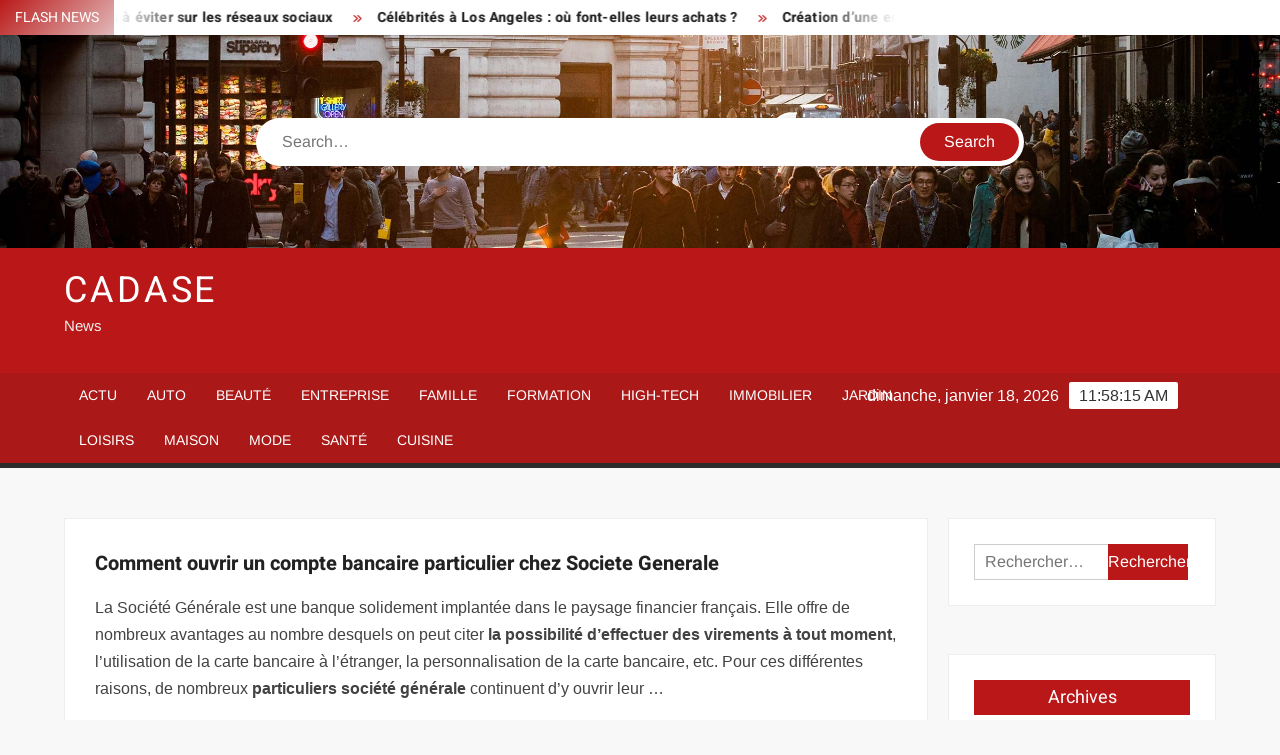

--- FILE ---
content_type: text/html; charset=UTF-8
request_url: https://www.cadase.org/comment-ouvrir-un-compte-bancaire-particulier-chez-societe-generale/
body_size: 22618
content:
<!doctype html>
<html lang="fr-FR">
<head><meta charset="UTF-8"><script>if(navigator.userAgent.match(/MSIE|Internet Explorer/i)||navigator.userAgent.match(/Trident\/7\..*?rv:11/i)){var href=document.location.href;if(!href.match(/[?&]nowprocket/)){if(href.indexOf("?")==-1){if(href.indexOf("#")==-1){document.location.href=href+"?nowprocket=1"}else{document.location.href=href.replace("#","?nowprocket=1#")}}else{if(href.indexOf("#")==-1){document.location.href=href+"&nowprocket=1"}else{document.location.href=href.replace("#","&nowprocket=1#")}}}}</script><script>(()=>{class RocketLazyLoadScripts{constructor(){this.v="1.2.6",this.triggerEvents=["keydown","mousedown","mousemove","touchmove","touchstart","touchend","wheel"],this.userEventHandler=this.t.bind(this),this.touchStartHandler=this.i.bind(this),this.touchMoveHandler=this.o.bind(this),this.touchEndHandler=this.h.bind(this),this.clickHandler=this.u.bind(this),this.interceptedClicks=[],this.interceptedClickListeners=[],this.l(this),window.addEventListener("pageshow",(t=>{this.persisted=t.persisted,this.everythingLoaded&&this.m()})),this.CSPIssue=sessionStorage.getItem("rocketCSPIssue"),document.addEventListener("securitypolicyviolation",(t=>{this.CSPIssue||"script-src-elem"!==t.violatedDirective||"data"!==t.blockedURI||(this.CSPIssue=!0,sessionStorage.setItem("rocketCSPIssue",!0))})),document.addEventListener("DOMContentLoaded",(()=>{this.k()})),this.delayedScripts={normal:[],async:[],defer:[]},this.trash=[],this.allJQueries=[]}p(t){document.hidden?t.t():(this.triggerEvents.forEach((e=>window.addEventListener(e,t.userEventHandler,{passive:!0}))),window.addEventListener("touchstart",t.touchStartHandler,{passive:!0}),window.addEventListener("mousedown",t.touchStartHandler),document.addEventListener("visibilitychange",t.userEventHandler))}_(){this.triggerEvents.forEach((t=>window.removeEventListener(t,this.userEventHandler,{passive:!0}))),document.removeEventListener("visibilitychange",this.userEventHandler)}i(t){"HTML"!==t.target.tagName&&(window.addEventListener("touchend",this.touchEndHandler),window.addEventListener("mouseup",this.touchEndHandler),window.addEventListener("touchmove",this.touchMoveHandler,{passive:!0}),window.addEventListener("mousemove",this.touchMoveHandler),t.target.addEventListener("click",this.clickHandler),this.L(t.target,!0),this.S(t.target,"onclick","rocket-onclick"),this.C())}o(t){window.removeEventListener("touchend",this.touchEndHandler),window.removeEventListener("mouseup",this.touchEndHandler),window.removeEventListener("touchmove",this.touchMoveHandler,{passive:!0}),window.removeEventListener("mousemove",this.touchMoveHandler),t.target.removeEventListener("click",this.clickHandler),this.L(t.target,!1),this.S(t.target,"rocket-onclick","onclick"),this.M()}h(){window.removeEventListener("touchend",this.touchEndHandler),window.removeEventListener("mouseup",this.touchEndHandler),window.removeEventListener("touchmove",this.touchMoveHandler,{passive:!0}),window.removeEventListener("mousemove",this.touchMoveHandler)}u(t){t.target.removeEventListener("click",this.clickHandler),this.L(t.target,!1),this.S(t.target,"rocket-onclick","onclick"),this.interceptedClicks.push(t),t.preventDefault(),t.stopPropagation(),t.stopImmediatePropagation(),this.M()}O(){window.removeEventListener("touchstart",this.touchStartHandler,{passive:!0}),window.removeEventListener("mousedown",this.touchStartHandler),this.interceptedClicks.forEach((t=>{t.target.dispatchEvent(new MouseEvent("click",{view:t.view,bubbles:!0,cancelable:!0}))}))}l(t){EventTarget.prototype.addEventListenerWPRocketBase=EventTarget.prototype.addEventListener,EventTarget.prototype.addEventListener=function(e,i,o){"click"!==e||t.windowLoaded||i===t.clickHandler||t.interceptedClickListeners.push({target:this,func:i,options:o}),(this||window).addEventListenerWPRocketBase(e,i,o)}}L(t,e){this.interceptedClickListeners.forEach((i=>{i.target===t&&(e?t.removeEventListener("click",i.func,i.options):t.addEventListener("click",i.func,i.options))})),t.parentNode!==document.documentElement&&this.L(t.parentNode,e)}D(){return new Promise((t=>{this.P?this.M=t:t()}))}C(){this.P=!0}M(){this.P=!1}S(t,e,i){t.hasAttribute&&t.hasAttribute(e)&&(event.target.setAttribute(i,event.target.getAttribute(e)),event.target.removeAttribute(e))}t(){this._(this),"loading"===document.readyState?document.addEventListener("DOMContentLoaded",this.R.bind(this)):this.R()}k(){let t=[];document.querySelectorAll("script[type=rocketlazyloadscript][data-rocket-src]").forEach((e=>{let i=e.getAttribute("data-rocket-src");if(i&&!i.startsWith("data:")){0===i.indexOf("//")&&(i=location.protocol+i);try{const o=new URL(i).origin;o!==location.origin&&t.push({src:o,crossOrigin:e.crossOrigin||"module"===e.getAttribute("data-rocket-type")})}catch(t){}}})),t=[...new Map(t.map((t=>[JSON.stringify(t),t]))).values()],this.T(t,"preconnect")}async R(){this.lastBreath=Date.now(),this.j(this),this.F(this),this.I(),this.W(),this.q(),await this.A(this.delayedScripts.normal),await this.A(this.delayedScripts.defer),await this.A(this.delayedScripts.async);try{await this.U(),await this.H(this),await this.J()}catch(t){console.error(t)}window.dispatchEvent(new Event("rocket-allScriptsLoaded")),this.everythingLoaded=!0,this.D().then((()=>{this.O()})),this.N()}W(){document.querySelectorAll("script[type=rocketlazyloadscript]").forEach((t=>{t.hasAttribute("data-rocket-src")?t.hasAttribute("async")&&!1!==t.async?this.delayedScripts.async.push(t):t.hasAttribute("defer")&&!1!==t.defer||"module"===t.getAttribute("data-rocket-type")?this.delayedScripts.defer.push(t):this.delayedScripts.normal.push(t):this.delayedScripts.normal.push(t)}))}async B(t){if(await this.G(),!0!==t.noModule||!("noModule"in HTMLScriptElement.prototype))return new Promise((e=>{let i;function o(){(i||t).setAttribute("data-rocket-status","executed"),e()}try{if(navigator.userAgent.indexOf("Firefox/")>0||""===navigator.vendor||this.CSPIssue)i=document.createElement("script"),[...t.attributes].forEach((t=>{let e=t.nodeName;"type"!==e&&("data-rocket-type"===e&&(e="type"),"data-rocket-src"===e&&(e="src"),i.setAttribute(e,t.nodeValue))})),t.text&&(i.text=t.text),i.hasAttribute("src")?(i.addEventListener("load",o),i.addEventListener("error",(function(){i.setAttribute("data-rocket-status","failed-network"),e()})),setTimeout((()=>{i.isConnected||e()}),1)):(i.text=t.text,o()),t.parentNode.replaceChild(i,t);else{const i=t.getAttribute("data-rocket-type"),s=t.getAttribute("data-rocket-src");i?(t.type=i,t.removeAttribute("data-rocket-type")):t.removeAttribute("type"),t.addEventListener("load",o),t.addEventListener("error",(i=>{this.CSPIssue&&i.target.src.startsWith("data:")?(console.log("WPRocket: data-uri blocked by CSP -> fallback"),t.removeAttribute("src"),this.B(t).then(e)):(t.setAttribute("data-rocket-status","failed-network"),e())})),s?(t.removeAttribute("data-rocket-src"),t.src=s):t.src="data:text/javascript;base64,"+window.btoa(unescape(encodeURIComponent(t.text)))}}catch(i){t.setAttribute("data-rocket-status","failed-transform"),e()}}));t.setAttribute("data-rocket-status","skipped")}async A(t){const e=t.shift();return e&&e.isConnected?(await this.B(e),this.A(t)):Promise.resolve()}q(){this.T([...this.delayedScripts.normal,...this.delayedScripts.defer,...this.delayedScripts.async],"preload")}T(t,e){var i=document.createDocumentFragment();t.forEach((t=>{const o=t.getAttribute&&t.getAttribute("data-rocket-src")||t.src;if(o&&!o.startsWith("data:")){const s=document.createElement("link");s.href=o,s.rel=e,"preconnect"!==e&&(s.as="script"),t.getAttribute&&"module"===t.getAttribute("data-rocket-type")&&(s.crossOrigin=!0),t.crossOrigin&&(s.crossOrigin=t.crossOrigin),t.integrity&&(s.integrity=t.integrity),i.appendChild(s),this.trash.push(s)}})),document.head.appendChild(i)}j(t){let e={};function i(i,o){return e[o].eventsToRewrite.indexOf(i)>=0&&!t.everythingLoaded?"rocket-"+i:i}function o(t,o){!function(t){e[t]||(e[t]={originalFunctions:{add:t.addEventListener,remove:t.removeEventListener},eventsToRewrite:[]},t.addEventListener=function(){arguments[0]=i(arguments[0],t),e[t].originalFunctions.add.apply(t,arguments)},t.removeEventListener=function(){arguments[0]=i(arguments[0],t),e[t].originalFunctions.remove.apply(t,arguments)})}(t),e[t].eventsToRewrite.push(o)}function s(e,i){let o=e[i];e[i]=null,Object.defineProperty(e,i,{get:()=>o||function(){},set(s){t.everythingLoaded?o=s:e["rocket"+i]=o=s}})}o(document,"DOMContentLoaded"),o(window,"DOMContentLoaded"),o(window,"load"),o(window,"pageshow"),o(document,"readystatechange"),s(document,"onreadystatechange"),s(window,"onload"),s(window,"onpageshow");try{Object.defineProperty(document,"readyState",{get:()=>t.rocketReadyState,set(e){t.rocketReadyState=e},configurable:!0}),document.readyState="loading"}catch(t){console.log("WPRocket DJE readyState conflict, bypassing")}}F(t){let e;function i(e){return t.everythingLoaded?e:e.split(" ").map((t=>"load"===t||0===t.indexOf("load.")?"rocket-jquery-load":t)).join(" ")}function o(o){function s(t){const e=o.fn[t];o.fn[t]=o.fn.init.prototype[t]=function(){return this[0]===window&&("string"==typeof arguments[0]||arguments[0]instanceof String?arguments[0]=i(arguments[0]):"object"==typeof arguments[0]&&Object.keys(arguments[0]).forEach((t=>{const e=arguments[0][t];delete arguments[0][t],arguments[0][i(t)]=e}))),e.apply(this,arguments),this}}o&&o.fn&&!t.allJQueries.includes(o)&&(o.fn.ready=o.fn.init.prototype.ready=function(e){return t.domReadyFired?e.bind(document)(o):document.addEventListener("rocket-DOMContentLoaded",(()=>e.bind(document)(o))),o([])},s("on"),s("one"),t.allJQueries.push(o)),e=o}o(window.jQuery),Object.defineProperty(window,"jQuery",{get:()=>e,set(t){o(t)}})}async H(t){const e=document.querySelector("script[data-webpack]");e&&(await async function(){return new Promise((t=>{e.addEventListener("load",t),e.addEventListener("error",t)}))}(),await t.K(),await t.H(t))}async U(){this.domReadyFired=!0;try{document.readyState="interactive"}catch(t){}await this.G(),document.dispatchEvent(new Event("rocket-readystatechange")),await this.G(),document.rocketonreadystatechange&&document.rocketonreadystatechange(),await this.G(),document.dispatchEvent(new Event("rocket-DOMContentLoaded")),await this.G(),window.dispatchEvent(new Event("rocket-DOMContentLoaded"))}async J(){try{document.readyState="complete"}catch(t){}await this.G(),document.dispatchEvent(new Event("rocket-readystatechange")),await this.G(),document.rocketonreadystatechange&&document.rocketonreadystatechange(),await this.G(),window.dispatchEvent(new Event("rocket-load")),await this.G(),window.rocketonload&&window.rocketonload(),await this.G(),this.allJQueries.forEach((t=>t(window).trigger("rocket-jquery-load"))),await this.G();const t=new Event("rocket-pageshow");t.persisted=this.persisted,window.dispatchEvent(t),await this.G(),window.rocketonpageshow&&window.rocketonpageshow({persisted:this.persisted}),this.windowLoaded=!0}m(){document.onreadystatechange&&document.onreadystatechange(),window.onload&&window.onload(),window.onpageshow&&window.onpageshow({persisted:this.persisted})}I(){const t=new Map;document.write=document.writeln=function(e){const i=document.currentScript;i||console.error("WPRocket unable to document.write this: "+e);const o=document.createRange(),s=i.parentElement;let n=t.get(i);void 0===n&&(n=i.nextSibling,t.set(i,n));const c=document.createDocumentFragment();o.setStart(c,0),c.appendChild(o.createContextualFragment(e)),s.insertBefore(c,n)}}async G(){Date.now()-this.lastBreath>45&&(await this.K(),this.lastBreath=Date.now())}async K(){return document.hidden?new Promise((t=>setTimeout(t))):new Promise((t=>requestAnimationFrame(t)))}N(){this.trash.forEach((t=>t.remove()))}static run(){const t=new RocketLazyLoadScripts;t.p(t)}}RocketLazyLoadScripts.run()})();</script>
	
	<meta name="viewport" content="width=device-width">
	<link rel="profile" href="https://gmpg.org/xfn/11">

				 			 			 			 			 			 			 			 			 			 			 			 			 			 			 <meta name='robots' content='index, follow, max-image-preview:large, max-snippet:-1, max-video-preview:-1' />
<meta http-equiv="Content-Security-Policy" content="upgrade-insecure-requests">

	<!-- This site is optimized with the Yoast SEO plugin v26.7 - https://yoast.com/wordpress/plugins/seo/ -->
	<title>Comment ouvrir un compte bancaire particulier chez Societe Generale - Cadase</title><link rel="preload" data-rocket-preload as="font" href="https://www.cadase.org/wp-content/themes/freenews/assets/library/fontawesome/webfonts/fa-solid-900.woff2" crossorigin><link rel="preload" data-rocket-preload as="font" href="https://www.cadase.org/wp-content/fonts/arimo/P5sfzZCDf9_T_3cV7NCUECyoxNk37cxcABrB.woff2" crossorigin><link rel="preload" data-rocket-preload as="font" href="https://www.cadase.org/wp-content/fonts/heebo/NGSpv5_NC0k9P_v6ZUCbLRAHxK1EiSysdUmm.woff2" crossorigin><link rel="preload" data-rocket-preload as="font" href="https://www.cadase.org/wp-content/fonts/heebo/NGSpv5_NC0k9P_v6ZUCbLRAHxK1EbiusdUmm.woff2" crossorigin><style id="wpr-usedcss">img:is([sizes=auto i],[sizes^="auto," i]){contain-intrinsic-size:3000px 1500px}body,html{font-family:-apple-system,BlinkMacSystemFont,"Segoe UI",Roboto,Helvetica,Arial,sans-serif,"Apple Color Emoji","Segoe UI Emoji","Segoe UI Symbol"!important}a,article,aside,div,fieldset,footer,form,h1,h2,h3,h4,header,label,legend,li,main,nav,p,section,span,strong,time,tr,ul{font-family:inherit}img.emoji{display:inline!important;border:none!important;box-shadow:none!important;height:1em!important;width:1em!important;margin:0 .07em!important;vertical-align:-.1em!important;background:0 0!important;padding:0!important}html{font-family:sans-serif;-webkit-text-size-adjust:100%;-ms-text-size-adjust:100%}body{margin:0}article,aside,footer,header,main,menu,nav,section{display:block}canvas,progress,video{display:inline-block;vertical-align:baseline}[hidden],template{display:none}a{background-color:transparent;text-decoration:none}strong{font-weight:700}h1{font-size:2em;margin:.67em 0}img{border:0}svg:not(:root){overflow:hidden}button,input,optgroup,select,textarea{color:inherit;font:inherit;margin:0}button{overflow:visible}button,select{text-transform:none}button,html input[type=button],input[type=submit]{-webkit-appearance:button;cursor:pointer}button[disabled],html input[disabled]{cursor:default}button:-moz-focus-inner,input:-moz-focus-inner{border:0;padding:0}input{line-height:normal}input[type=checkbox],input[type=radio]{box-sizing:border-box;padding:0}input[type=number]:-webkit-inner-spin-button,input[type=number]:-webkit-outer-spin-button{height:auto}input[type=search]:-webkit-search-cancel-button,input[type=search]:-webkit-search-decoration{-webkit-appearance:none}fieldset{border:1px solid silver;margin:0 2px;padding:.35em .625em .75em}legend{border:0;padding:0}textarea{overflow:auto}optgroup{font-weight:700}table{border-collapse:collapse;border-spacing:0}body,button,input,optgroup,select,textarea{color:#424242;font-family:Arimo,"Helvetica Neue",helvetica,arial,sans-serif;font-size:16px;line-height:1.7}h1,h2,h3,h4{color:#222;font-family:Heebo,serif;font-weight:500;line-height:1.1;margin:0 0 .75em}h1 a,h2 a,h3 a,h4 a{color:#222}h1{font-size:36px}h2{font-size:30px}h3{font-size:24px}h4{font-size:20px}p{margin:0 0 1em;padding:0}i{font-style:italic}html{-webkit-box-sizing:border-box;-moz-box-sizing:border-box;box-sizing:border-box}*,:after,:before{box-sizing:inherit}body{background:#f8f8f8}ul{margin:0 0 1.75em 1.3125em;padding:0}ul{list-style:disc}li>ul{margin-bottom:0;margin-left:1.5em}img{height:auto;max-width:100%;vertical-align:middle}#primary .page .entry-content table,#primary .post .entry-content table{margin:0 0 1.5em;width:100%}#primary .page .entry-content table,#primary .post .entry-content table{border:1px solid #ebebeb}#primary .page .entry-content table tr,#primary .post .entry-content table tr{border-bottom:1px solid #ebebeb}button,input[type=button],input[type=submit]{border:none;background-color:#ba1818;color:#fff;font-size:16px;line-height:1;padding:8px 16px;outline:0;transition:background 150ms ease-in-out}button:hover,input[type=button]:hover,input[type=submit]:hover{background-color:#111}button:active,button:focus,input[type=button]:active,input[type=button]:focus,input[type=submit]:active,input[type=submit]:focus{background-color:#111;outline:dotted thin;outline-offset:-4px}input[type=date],input[type=number],input[type=search],input[type=text],input[type=time],input[type=url],textarea{color:#666;border:1px solid #ccc;padding:5px 10px}input[type=date]:focus,input[type=number]:focus,input[type=search]:focus,input[type=text]:focus,input[type=time]:focus,input[type=url]:focus,textarea:focus{outline:dotted thin;outline-offset:-4px}select{border:1px solid #ccc}textarea{width:100%}a{color:#ba1818;text-decoration:none}a:active,a:hover{outline:0}.main-navigation{display:inline-block;font-family:Arimo,serif;transition:all .5s ease 0s;-o-transition:.5s;-ms-transition:.5s;-moz-transition:.5s;-webkit-transition:.5s;max-width:calc(100% - 300px)}#nav-sticker{background-color:#aa1818;border-bottom:5px solid #2c2c2c;position:relative;z-index:999}.main-header>.navigation-top,.main-header>.secondary-navigation{display:none}.site-header-menu{text-align:left}.main-navigation ul{margin:0;padding:0;list-style:none}.main-navigation ul li{display:inline-block;margin-right:-4px;position:relative}.main-navigation ul li a{color:#fff;display:block;font-size:14px;font-weight:400;padding:0 15px;position:relative;text-transform:uppercase}.main-navigation>.menu>ul>li>a,.main-navigation>ul>li>a{line-height:45px}.main-navigation ul li:hover>a{color:#bdbdbd}.main-navigation ul li ul li a{color:#fff;font-size:13px;line-height:36px}.main-navigation ul li ul li:hover{background-color:#111}.main-navigation ul.sub-menu{background-color:#ba1818;left:0;min-width:200px;position:absolute;top:120%;z-index:99;opacity:0;visibility:hidden;-webkit-transition:.5s;-moz-transition:.5s;-ms-transition:.5s;-o-transition:.5s;transition:all .5s ease}.main-navigation ul li.focus>ul.sub-menu,.main-navigation ul li:hover>ul.sub-menu{opacity:1;visibility:visible;top:100%}.main-navigation ul.sub-menu li{float:none;display:block;border-bottom:1px solid rgba(255,255,255,.3);margin:0}.main-navigation ul.sub-menu li:last-child{border:none}.main-navigation ul.sub-menu ul{right:-100%;left:auto;top:-20%}.main-navigation ul.sub-menu li:hover>ul{top:0}.main-navigation ul li.menu-item-has-children>a:before,.main-navigation ul li.page_item_has_children>a:before{font-family:'Font Awesome 6 Free';font-size:10px;content:"\f078";position:absolute;right:12px;top:0;font-weight:900}.main-navigation ul.sub-menu li.menu-item-has-children>a:before{content:"\f054"}.main-navigation .menu li.page_item_has_children a,.main-navigation ul.menu li.menu-item-has-children a{padding-right:30px}.menu-toggle{display:none}.dropdown-toggle{display:none}.clock{color:#fff;display:inline-block;padding-top:9px;right:8%;position:absolute;top:0}#date,#time{float:right}#time{background-color:#fff;color:#333;padding:0 10px;margin-left:10px;border-radius:2px}.secondary-navigation{background-color:#fff}.secondary-navigation ul{margin:0;padding:0;list-style:none}.secondary-navigation ul li{display:inline-block;line-height:35px;margin-right:-4px;position:relative}.secondary-navigation>ul>li{line-height:32px}.secondary-navigation ul li a{color:#333;display:block;font-size:13px;font-weight:400;padding:0 12px;position:relative;text-transform:uppercase}.secondary-navigation ul li a:hover{color:#999}.secondary-navigation ul.sub-menu{background-color:#fff;left:0;min-width:200px;position:absolute;top:120%;z-index:99;opacity:0;visibility:hidden;-webkit-transition:.5s;-moz-transition:.5s;-ms-transition:.5s;-o-transition:.5s;transition:all .5s ease}.secondary-navigation ul li.dropdown-children>ul.sub-menu,.secondary-navigation ul li.focus>ul.sub-menu,.secondary-navigation ul li:hover>ul.sub-menu{opacity:1;visibility:visible;top:100%}.secondary-navigation ul.sub-menu li{float:none;display:block;border-bottom:1px solid rgba(0,0,0,.1);margin:0}.secondary-navigation ul.sub-menu li:last-child{border:none}.secondary-navigation ul.sub-menu ul{right:-100%;left:auto;top:-20%}.secondary-navigation ul.sub-menu li:hover>ul{top:0}.secondary-menu-toggle{display:none}.main-header-brand{display:inline-block;width:100%}.header-media-search{background-color:#eee;padding:20px 0}.has-header-image .header-media-search{padding:0;display:inline-block;position:relative}.has-header-image .header-media-search .search-container{position:absolute;left:50%;top:50%;transform:translate(-50%,-50%)}.search-container{background-color:#fff;border-radius:40px;padding:5px;text-align:center;position:relative;margin:0 auto;width:60%}.search-container .search{border-radius:20px;max-width:1170px;margin:0 auto;overflow:hidden;position:relative;z-index:2}.search-container .search-field{border-radius:0;border:none;outline:0;padding:0 20px;height:38px;width:calc(100% - 100px);vertical-align:top;-webkit-appearance:none}.search-container .search-submit{border-radius:20px;height:38px;margin-left:-4px;margin-right:-1px;width:100px}#page{overflow:hidden;position:relative;word-wrap:break-word}#content{margin:50px 0}.wrap{margin-right:auto;margin-left:auto;margin-left:5%;margin-right:5%}.wrap:after{clear:both;content:"";display:block}.has-sidebar #primary{float:left;width:75%;width:calc(75% - 0px)}.has-sidebar #secondary{float:right;padding-left:20px;width:25%;width:calc(25% + 0px)}.top-header{background-color:#fff;position:relative;z-index:9}.flash-news:after{content:"";background:linear-gradient(90deg,rgba(255,255,255,0) 0,#fff 100%);right:30%;width:80px;height:35px;top:0;z-index:2;position:absolute}.flash-news{float:left;width:70%;overflow:hidden}.flash-news-header:after{content:"";background:linear-gradient(90deg,#fff 0,rgba(255,255,255,0) 100%);right:-80px;width:80px;height:35px;top:0;z-index:999;display:inline-block;position:absolute}.flash-news-header{background:linear-gradient(-45deg,#ba1818,#eee,#ba1818,#333);background-size:400% 400%;-webkit-animation:15s infinite Gradient;-moz-animation:15s infinite Gradient;animation:15s infinite Gradient;float:left;z-index:2;position:absolute;left:0}@-webkit-keyframes Gradient{0%{background-position:0 50%}50%{background-position:100% 50%}100%{background-position:0 50%}}@-moz-keyframes Gradient{0%{background-position:0 50%}50%{background-position:100% 50%}100%{background-position:0 50%}}@keyframes Gradient{0%{background-position:0 50%}50%{background-position:100% 50%}100%{background-position:0 50%}}.flash-news-title{color:#fff;height:35px;margin:0;padding:10px 15px;text-transform:uppercase;font-size:14px}.marquee:before{background-color:#333;content:"";width:100%;top:0;bottom:0}.marquee{background-color:#fff;height:35px;width:100%}.marquee .news-post-title:before{color:#ba1818;font-family:'Font Awesome 6 Free';font-size:10px;content:"\f101";margin-right:15px;font-weight:900}.marquee .news-post-title{margin-right:15px;display:inline-block;margin-top:3px}.marquee .news-post-title h3{display:inline-block;font-size:14px;font-weight:700;margin:0;letter-spacing:.2px}.header-social-menu{background-color:#ba1818;float:right;width:30%;margin-bottom:-1px;overflow:hidden}.site-header{position:relative}.header-brand{background-color:#ba1818;padding:10px 0}.header-brand-content{width:100%}.site-branding{display:inline-block;padding:10px 0;position:relative;-webkit-transition:margin-bottom .2s;transition:margin-bottom .2s;z-index:3;text-align:left}.header-right{float:right;display:inline-block}.header-banner{padding:10px 0}.main-header-brand .header-right .widget{margin:0}.main-header-brand .header-right .widget-title{display:none}.site-branding a{text-decoration:none}.site-branding-text{display:inline-block;vertical-align:middle}.site-title{clear:none;font-family:Heebo,serif;font-size:36px;font-weight:400;line-height:1.25;letter-spacing:.08em;margin:0;padding:0;text-transform:uppercase}.site-title,.site-title a{color:#fff;opacity:1}.site-description{font-family:Arimo,serif;font-size:15px;color:#eee}.custom-header-media,.wp-custom-header{height:100%}.screen-reader-text{border:0;clip:rect(1px,1px,1px,1px);clip-path:inset(50%);height:1px;margin:-1px;overflow:hidden;padding:0;position:absolute!important;width:1px;word-wrap:normal!important}.screen-reader-text:focus{background-color:#f1f1f1;border-radius:3px;box-shadow:0 0 2px 2px rgba(0,0,0,.6);clip:auto!important;clip-path:none;color:#21759b;display:block;font-size:14px;font-size:.875rem;font-weight:700;height:auto;left:5px;line-height:normal;padding:15px 23px 14px;text-decoration:none;top:5px;width:auto;z-index:100000}#content[tabindex="-1"]:focus{outline:0}.entry-content:after,.entry-content:before,.flash-news:after,.flash-news:before,.post-navigation:after,.post-navigation:before,.primary-menu:after,.primary-menu:before,.site-content:after,.site-content:before,.site-footer:after,.site-footer:before,.site-header-menu:after,.site-header-menu:before,.site-header:after,.site-header:before,.slick-slide:after,.slick-slide:before,.top-header-inner:after,.top-header-inner:before,.top-header:after,.top-header:before{content:"";display:table;table-layout:fixed}.entry-content:after,.flash-news:after,.post-navigation:after,.primary-menu:after,.site-content:after,.site-footer:after,.site-header-menu:after,.site-header:after,.slick-slide:after,.top-header-inner:after,.top-header:after{clear:both}.widget{margin:0 0 3em}#secondary .widget{background-color:#fff;border:1px solid #eee;padding:25px}.widget select{max-width:100%}.widget-title{font-size:18px;margin-top:0}.widget_archive ul{list-style:none;margin:0}.widget_archive li{border-bottom:1px dashed #d9d9d9;margin-bottom:5px;padding-bottom:5px}.widget_archive li:last-child{border:none}.widget_archive a{color:#838383;font-size:14px;line-height:26px;position:relative;-webkit-transition:color .3s;-moz-transition:color .3s;-ms-transition:color .3s;-o-transition:color .3s;transition:color .3s ease;display:inline-block}.widget_search .search-field{width:calc(100% - 81px);float:left;border-radius:0;height:36px;-webkit-appearance:none}.widget_search .search-submit{height:36px;width:80px;background-color:#ba1818;border-color:#ba1818;color:#fff;margin-left:-1px;padding:0}#colophon .widget-title:after{content:"";background-color:transparent;background:-webkit-linear-gradient(to right,#ba1818,transparent);background:linear-gradient(to right,#ba1818,transparent);width:105%;height:2px;position:absolute;bottom:-10px;left:0}#colophon .widget-title{display:inline-block;font-family:Heebo,serif;font-size:18px;position:relative;margin-bottom:30px}.main-content-area .widget-title:after{content:"";background-color:transparent;background:-webkit-linear-gradient(to right,#ba1818,transparent);background:linear-gradient(to right,#ba1818,transparent);width:105%;height:3px;position:absolute;bottom:-10px;left:0}.main-content-area .widget-title{display:inline-block;position:relative;margin-bottom:25px}.advertise-area .widget-title{display:none}.main-content-area{background-color:#fff;display:inline-block;padding:1.25em;border-left:1px solid #eee;border-right:1px solid #eee;width:100%}.left-widget-area{background-color:#fff;display:inline-block;float:left;padding:1.25em;width:30%}.right-widget-area{background-color:#fff;display:inline-block;float:right;padding:1.25em;width:30%}.left-widget-area .widget{margin:0 0 1.25em}.left-widget-area .widget-title:before{content:'';background-color:#ba1818;position:absolute;left:-20px;top:-1px;width:3px;height:20px}.left-widget-area .widget-title{margin-bottom:20px;position:relative}#secondary .widget-title,.right-widget-area .widget-title{background-color:#ba1818;color:#fff;text-align:center;margin:0 auto 30px;padding:8px}.hentry{margin:0 0 1.5em}.entry-content{margin:0 0 1.5em}.entry-content a{text-decoration:underline}.entry-content p:last-child{margin:0}.entry-header{margin-bottom:15px}.entry-title{font-size:20px;line-height:1.5;display:block;padding:0;margin-bottom:10px;position:relative;font-weight:600}.entry-content ul{padding:0 0 0 20px}.entry-header .entry-meta{font-size:13px;font-weight:700}.entry-header .entry-meta a{margin:0 6px 8px 0}.entry-footer .entry-meta span:before{content:"";background-color:#ba1818;height:1px;width:8px;display:inline-block;margin:0 7px 0 10px}.entry-footer .entry-meta span:first-child:before{display:none}.entry-content-holder{background-color:#fff;border:1px solid #eee;padding:20px}.single .entry-content-holder{padding:30px}body.page .page{background-color:#fff;border:1px solid #eee;padding:30px}.entry-footer .entry-meta{font-size:13px}.post-navigation .nav-links{text-transform:uppercase;font-size:12px;padding:0 10px}.post-navigation .nav-links .nav-previous:before{font-family:'Font Awesome 6 Free';font-weight:700;content:"\f100";margin-left:10px}.post-navigation .nav-links .nav-next:after{font-family:'Font Awesome 6 Free';font-weight:700;content:"\f101";margin-right:10px}.post-navigation .nav-links .nav-next a,.post-navigation .nav-links .nav-previous a{display:inline-block;padding:5px 10px}.post-navigation .nav-links .nav-next,.post-navigation .nav-links .nav-previous{background-color:#fff;border:1px solid #eee;float:left}.post-navigation .nav-links .nav-next{float:right}.post-navigation .nav-links .nav-next,.post-navigation .nav-links .nav-next a,.post-navigation .nav-links .nav-previous,.post-navigation .nav-links .nav-previous a{color:#ba1818}.post-navigation .nav-links .nav-next:hover,.post-navigation .nav-links .nav-previous:hover{background-color:#f8f8f8}object{max-width:100%}.slick-slider{position:relative;display:block;box-sizing:border-box;user-select:none;touch-action:pan-y;-webkit-tap-highlight-color:transparent}.slick-list{position:relative;overflow:hidden;display:block;margin:0;padding:0;z-index:1}.slick-list:focus{outline:0}.slick-list.dragging{cursor:pointer;cursor:hand}.slick-slider .slick-list,.slick-slider .slick-track{-webkit-transform:translate3d(0,0,0);-moz-transform:translate3d(0,0,0);-ms-transform:translate3d(0,0,0);-o-transform:translate3d(0,0,0);transform:translate3d(0,0,0)}.slick-track{position:relative;left:0;top:0;display:block}.slick-track:after,.slick-track:before{content:"";display:table}.slick-track:after{clear:both}.slick-loading .slick-track{visibility:hidden}.slick-slide{float:left;height:100%;min-height:1px;display:none}[dir=rtl] .slick-slide{float:right}.slick-slide img{display:block;width:100%}.slick-slide.slick-loading img{display:none}.slick-slide.dragging img{pointer-events:none}.slick-initialized .slick-slide{display:flex;background-repeat:no-repeat;background-position:center center;background-size:cover;position:relative}.slick-loading .slick-slide{visibility:hidden}.slick-vertical .slick-slide{display:block;height:auto;border:1px solid transparent}.slick-arrow.slick-hidden{display:none}.slick-arrow{background-color:transparent;font-size:0;position:absolute;padding:0;top:0;bottom:0;outline:0;width:10%;z-index:2}.slick-arrow:focus,.slick-arrow:hover{background-color:transparent}.slick-prev{right:0;cursor:url([data-uri]),default}.slick-next{left:0;cursor:url([data-uri]),default}.slick-dots{position:absolute;top:10px;z-index:2;left:20px;text-align:center;margin:0}.slick-dots li{list-style:none;margin:0 4px;display:inline-block}.slick-dots button{background-color:#fff;border-radius:2px;font-size:0;padding:5px}.slick-dots .slick-active button{opacity:.4}.highlighted-category-posts .slick-slide{border:0}.highlighted-category-posts{position:relative;overflow:hidden}.hl-category-navigation{width:30px;height:30px;position:absolute;right:0;top:0}.hl-category-nav:before{font-size:12px;color:#fff}.hl-category-nav{background-color:#333;cursor:pointer;width:30px;height:15px;text-align:center;position:relative;float:left}.hl-category-nav:hover{background-color:#ba1818}.advertise-area .widget_category_slide .slick-list,.main-content-area .widget_category_slide .slick-list{margin-right:-10px}.advertise-area .widget_category_slide .slick-slide,.main-content-area .widget_category_slide .slick-slide{padding-right:10px}.advertise-area .widget_category_slide .category-slide-wrap-single .slick-list,.main-content-area .widget_category_slide .category-slide-wrap-single .slick-list{margin-right:0}.advertise-area .widget_category_slide .category-slide-wrap-single .slick-slide,.main-content-area .widget_category_slide .category-slide-wrap-single .slick-slide{padding-right:0}#colophon{display:block}.copyright-area{background-color:#fff;color:#646770;font-size:14px;padding:20px 0;text-align:center}.site-info{display:inline-block}.footer-right-info{display:inline-block;float:right}.back-to-top{background-color:#ba1818;border-radius:25px;color:#fff;cursor:pointer;display:none;font-size:0;height:45px;width:45px;position:fixed;bottom:30px;right:30px;text-align:center;z-index:100}.back-to-top i{font-size:18px;-ms-transition:.3s;-moz-transition:.3s;-webkit-transition:.3s;-o-transition:.3s;transition:all .3s ease 0s}.back-to-top:hover i{margin-top:-3px;opacity:.7}@media only screen and (max-width:1200px){.wrap{margin-left:5%;margin-right:5%}.clock{font-size:12px;right:20px}#time{height:auto}}@media only screen and (max-width:1024px){.wrap{max-width:94%;margin:0 auto}.theiaStickySidebar{position:static!important;transform:none!important}.left-widget-area{border-right:1px solid #eee;border-top:1px solid #eee}.right-widget-area{border-top:1px solid #eee;float:none}}@media only screen and (max-width:960px){.flash-news,.header-social-menu{width:100%}.flash-news:after{right:0}.has-sidebar #primary{width:100%;padding:0;margin-bottom:50px}.has-sidebar #secondary{padding-left:0;width:100%}}@media only screen and (max-width:768px){.main-header-brand .header-right,.main-header-brand .site-branding{display:block;text-align:center;width:100%}.site-title{font-size:24px}.navigation-top{float:inherit}#nav-sticker,.main-header-brand .navigation-top,.main-header-brand .secondary-navigation,.main-header-brand .sticky-wrapper{display:none}.main-header>.navigation-top,.main-header>.secondary-navigation{display:block}.main-navigation{display:block;margin:0;max-width:100%}.main-navigation>.menu>ul>li>a,.main-navigation>ul>li>a{line-height:36px}.main-navigation ul li a{color:#333;border-bottom:1px solid rgba(0,0,0,.07)}.main-navigation ul.menu{display:none;width:100%;clear:both}.main-navigation div.menu>ul{display:none}.main-navigation ul li,.secondary-navigation ul li{display:block;float:none;line-height:36px}.main-navigation ul li ul li a{color:#333}.dropdown-toggle{background:#333;color:#fff;cursor:pointer;display:block;position:absolute;right:15px;text-align:center;top:6px;padding:4px 10px}.secondary-navigation .dropdown-toggle{display:none}.main-navigation ul>li:hover>.dropdown-toggle{background-color:#ba1818}.main-navigation ul li.menu-item-has-children>a:before,.main-navigation ul li.page_item_has_children>a:before,.main-navigation ul.sub-menu li.menu-item-has-children>a:before{display:none}.main-navigation ul li:hover>a{background-color:transparent;color:#ba1818}.main-navigation ul li ul li:hover{background-color:transparent}.main-navigation ul.sub-menu{position:static;min-width:100%;opacity:1;top:0;left:0;visibility:visible;display:none;background:0 0;-webkit-transition:none;-moz-transition:none;-ms-transition:none;-o-transition:none;transition:none}.main-navigation ul>li:hover>.sub-menu{top:0}.main-navigation ul.menu>li:hover>a:after{display:none}.main-navigation ul.sub-menu li{border-bottom:none}.main-navigation .menu li.page_item_has_children ul li a,.main-navigation ul.menu li.menu-item-has-children ul li a{padding:0 45px}.menu-toggle,.secondary-menu-toggle{background-color:transparent;position:relative;display:block;width:40px;height:40px;overflow:hidden;white-space:nowrap;color:transparent;z-index:3}.menu-toggle:focus,.menu-toggle:hover,.secondary-menu-toggle:focus,.secondary-menu-toggle:hover{background-color:transparent}.secondary-menu-toggle{position:absolute;top:2px;right:15px}.toggle-bar:after,.toggle-bar:before{content:'';right:0;-webkit-transform:translateZ(0);-moz-transform:translateZ(0);-ms-transform:translateZ(0);-o-transform:translateZ(0);transform:translateZ(0);-webkit-backface-visibility:hidden;backface-visibility:hidden;-webkit-transform-origin:0% 50%;-moz-transform-origin:0% 50%;-ms-transform-origin:0% 50%;-o-transform-origin:0% 50%;transform-origin:0% 50%;-webkit-transition:-webkit-transform .3s .3s;-moz-transition:-moz-transform .3s .3s;transition:transform .3s .3s}.toggle-bar:before{top:-6px}.toggle-bar:after{top:6px}.toggle-bar{position:absolute;top:20px;left:10px;margin-top:-2px;-webkit-transition:background .3s .3s;-moz-transition:background .3s .3s;transition:background .3s .3s}.toggle-bar,.toggle-bar:after,.toggle-bar:before{position:absolute;display:inline-block;height:3px;width:24px;background:#2e3233}.toggle-text{font-size:0}.toggled .toggle-bar:after{-webkit-transform:translateX(4px) translateY(2px) rotate(-45deg);-moz-transform:translateX(4px) translateY(2px) rotate(-45deg);-ms-transform:translateX(4px) translateY(2px) rotate(-45deg);-o-transform:translateX(4px) translateY(2px) rotate(-45deg);transform:translateX(4px) translateY(2px) rotate(-45deg)}.toggled .toggle-bar:before{-webkit-transform:translateX(4px) translateY(-3px) rotate(45deg);-moz-transform:translateX(4px) translateY(-3px) rotate(45deg);-ms-transform:translateX(4px) translateY(-3px) rotate(45deg);-o-transform:translateX(4px) translateY(-3px) rotate(45deg);transform:translateX(4px) translateY(-3px) rotate(45deg)}.toggled .toggle-bar{background:rgba(46,50,51,0)}.secondary-navigation .sub-menu li.menu-item-has-children a,.secondary-navigation .sub-menu li.page_item_has_children a{padding:0 45px}.secondary-navigation ul.sub-menu li{border-bottom:none}.secondary-navigation ul.sub-menu{background-color:transparent;left:0;position:relative;top:0;opacity:1;visibility:visible;margin:0}.secondary-navigation ul.sub-menu ul{right:auto;left:0;top:0}.secondary-navigation ul li.focus>ul.sub-menu,.secondary-navigation ul li:hover>ul.sub-menu{opacity:1;visibility:visible;top:0}.slick-dots{bottom:auto;top:10px}.entry-footer .entry-meta span{display:inline-block}}@media only screen and (max-width:500px){.flash-news-header,.flash-news:after{display:none}.highlighted-category-posts .slick-slide{padding:0}.entry-content{margin:0}}@media print{@page{margin:2cm}.entry{margin-top:1em}.entry .entry-header,.site-footer .site-info{margin:0}body{font:13pt Arimo,"Helvetica Neue",helvetica,arial,sans-serif;line-height:1.3;background:#fff!important;color:#000;text-align:left}h1{font-size:24pt}h2,h3,h4{font-size:14pt;margin-top:25px}h1,h2,h3,h4{page-break-after:avoid;page-break-inside:avoid}img{page-break-inside:avoid;page-break-after:avoid}table{page-break-inside:avoid}ul{page-break-before:avoid}a,a:link,a:visited{background:0 0;font-weight:700;text-decoration:underline;text-align:left}a{page-break-inside:avoid}a[href]:after{content:none}a:after>img{content:""}article a[href^="#"]:after{content:""}a:not(:local-link):after{content:" < " attr(href) "> "}#nav-sticker,.copyright-area,.custom-header,.entry-footer,.header-right,.left-widget-area,.main-navigation,.post-navigation,.right-widget-area,.search-container,.secondary-navigation,.top-header,.widget-area{display:none}.back-to-top{display:none!important}.main-content-area{width:100%}.has-sidebar #primary{width:100%}.widget{clear:both;width:100%}}.fa{font-family:var(--fa-style-family,"Font Awesome 6 Free");font-weight:var(--fa-style,900)}.fa{-moz-osx-font-smoothing:grayscale;-webkit-font-smoothing:antialiased;display:var(--fa-display,inline-block);font-style:normal;font-variant:normal;line-height:1;text-rendering:auto}.fa-long-arrow-up:before{content:"\f176"}.fa-angle-right:before{content:"\f105"}.fa-angle-down:before{content:"\f107"}.fa-chevron-down:before{content:"\f078"}.fa-angle-up:before{content:"\f106"}.fa-angle-left:before{content:"\f104"}:root{--fa-style-family-brands:"Font Awesome 6 Brands";--fa-font-brands:normal 400 1em/1 "Font Awesome 6 Brands"}:root{--fa-font-regular:normal 400 1em/1 "Font Awesome 6 Free"}:root{--fa-style-family-classic:"Font Awesome 6 Free";--fa-font-solid:normal 900 1em/1 "Font Awesome 6 Free"}@font-face{font-family:"Font Awesome 6 Free";font-style:normal;font-weight:900;font-display:swap;src:url(https://www.cadase.org/wp-content/themes/freenews/assets/library/fontawesome/webfonts/fa-solid-900.woff2) format("woff2"),url(https://www.cadase.org/wp-content/themes/freenews/assets/library/fontawesome/webfonts/fa-solid-900.ttf) format("truetype")}@font-face{font-family:"Font Awesome 5 Free";font-display:swap;font-weight:900;src:url(https://www.cadase.org/wp-content/themes/freenews/assets/library/fontawesome/webfonts/fa-solid-900.woff2) format("woff2"),url(https://www.cadase.org/wp-content/themes/freenews/assets/library/fontawesome/webfonts/fa-solid-900.ttf) format("truetype")}@font-face{font-family:FontAwesome;font-display:swap;src:url(https://www.cadase.org/wp-content/themes/freenews/assets/library/fontawesome/webfonts/fa-solid-900.woff2) format("woff2"),url(https://www.cadase.org/wp-content/themes/freenews/assets/library/fontawesome/webfonts/fa-solid-900.ttf) format("truetype")}@font-face{font-display:swap;font-family:Arimo;font-style:normal;font-weight:400;src:url(https://www.cadase.org/wp-content/fonts/arimo/P5sfzZCDf9_T_3cV7NCUECyoxNk37cxcABrB.woff2) format('woff2');unicode-range:U+0000-00FF,U+0131,U+0152-0153,U+02BB-02BC,U+02C6,U+02DA,U+02DC,U+2000-206F,U+2074,U+20AC,U+2122,U+2191,U+2193,U+2212,U+2215,U+FEFF,U+FFFD}@font-face{font-display:swap;font-family:Heebo;font-style:normal;font-weight:400;src:url(https://www.cadase.org/wp-content/fonts/heebo/NGSpv5_NC0k9P_v6ZUCbLRAHxK1EiSysdUmm.woff2) format('woff2');unicode-range:U+0000-00FF,U+0131,U+0152-0153,U+02BB-02BC,U+02C6,U+02DA,U+02DC,U+2000-206F,U+2074,U+20AC,U+2122,U+2191,U+2193,U+2212,U+2215,U+FEFF,U+FFFD}@font-face{font-display:swap;font-family:Heebo;font-style:normal;font-weight:700;src:url(https://www.cadase.org/wp-content/fonts/heebo/NGSpv5_NC0k9P_v6ZUCbLRAHxK1EbiusdUmm.woff2) format('woff2');unicode-range:U+0000-00FF,U+0131,U+0152-0153,U+02BB-02BC,U+02C6,U+02DA,U+02DC,U+2000-206F,U+2074,U+20AC,U+2122,U+2191,U+2193,U+2212,U+2215,U+FEFF,U+FFFD}.theiaStickySidebar:after{content:"";display:table;clear:both}</style>
	<link rel="canonical" href="https://www.impact-patrimoine.fr/comment-ouvrir-un-compte-bancaire-particulier-chez-societe-generale/" />
	<meta property="og:locale" content="fr_FR" />
	<meta property="og:type" content="article" />
	<meta property="og:title" content="Comment ouvrir un compte bancaire particulier chez Societe Generale - Cadase" />
	<meta property="og:description" content="La Société Générale est une banque solidement implantée dans le paysage financier français. Elle offre de nombreux avantages au nombre desquels on peut citer la possibilité d’effectuer des virements à" />
	<meta property="og:url" content="https://www.impact-patrimoine.fr/comment-ouvrir-un-compte-bancaire-particulier-chez-societe-generale/" />
	<meta property="og:site_name" content="Cadase" />
	<meta property="article:published_time" content="2023-05-25T19:15:38+00:00" />
	<meta name="author" content="Thibault" />
	<meta name="twitter:card" content="summary_large_image" />
	<meta name="twitter:label1" content="Écrit par" />
	<meta name="twitter:data1" content="Thibault" />
	<script type="application/ld+json" class="yoast-schema-graph">{"@context":"https://schema.org","@graph":[{"@type":"Article","@id":"https://www.impact-patrimoine.fr/comment-ouvrir-un-compte-bancaire-particulier-chez-societe-generale/#article","isPartOf":{"@id":"https://www.impact-patrimoine.fr/comment-ouvrir-un-compte-bancaire-particulier-chez-societe-generale/"},"author":{"name":"Thibault","@id":"https://www.cadase.org/#/schema/person/879a74133bb5af3042bf41ccabd11840"},"headline":"Comment ouvrir un compte bancaire particulier chez Societe Generale","datePublished":"2023-05-25T19:15:38+00:00","mainEntityOfPage":{"@id":"https://www.impact-patrimoine.fr/comment-ouvrir-un-compte-bancaire-particulier-chez-societe-generale/"},"wordCount":95,"articleSection":["Finance"],"inLanguage":"fr-FR"},{"@type":"WebPage","@id":"https://www.impact-patrimoine.fr/comment-ouvrir-un-compte-bancaire-particulier-chez-societe-generale/","url":"https://www.impact-patrimoine.fr/comment-ouvrir-un-compte-bancaire-particulier-chez-societe-generale/","name":"Comment ouvrir un compte bancaire particulier chez Societe Generale - Cadase","isPartOf":{"@id":"https://www.cadase.org/#website"},"datePublished":"2023-05-25T19:15:38+00:00","author":{"@id":"https://www.cadase.org/#/schema/person/879a74133bb5af3042bf41ccabd11840"},"breadcrumb":{"@id":"https://www.impact-patrimoine.fr/comment-ouvrir-un-compte-bancaire-particulier-chez-societe-generale/#breadcrumb"},"inLanguage":"fr-FR","potentialAction":[{"@type":"ReadAction","target":["https://www.impact-patrimoine.fr/comment-ouvrir-un-compte-bancaire-particulier-chez-societe-generale/"]}]},{"@type":"BreadcrumbList","@id":"https://www.impact-patrimoine.fr/comment-ouvrir-un-compte-bancaire-particulier-chez-societe-generale/#breadcrumb","itemListElement":[{"@type":"ListItem","position":1,"name":"Home","item":"https://www.cadase.org/"},{"@type":"ListItem","position":2,"name":"Comment ouvrir un compte bancaire particulier chez Societe Generale"}]},{"@type":"WebSite","@id":"https://www.cadase.org/#website","url":"https://www.cadase.org/","name":"Cadase","description":"News","potentialAction":[{"@type":"SearchAction","target":{"@type":"EntryPoint","urlTemplate":"https://www.cadase.org/?s={search_term_string}"},"query-input":{"@type":"PropertyValueSpecification","valueRequired":true,"valueName":"search_term_string"}}],"inLanguage":"fr-FR"},{"@type":"Person","@id":"https://www.cadase.org/#/schema/person/879a74133bb5af3042bf41ccabd11840","name":"Thibault","image":{"@type":"ImageObject","inLanguage":"fr-FR","@id":"https://www.cadase.org/#/schema/person/image/","url":"https://secure.gravatar.com/avatar/94fc8c1b54577524f3bc0668c9c2e44cf27ddb1bcfa703b9fbf73b5bcd558c10?s=96&d=mm&r=g","contentUrl":"https://secure.gravatar.com/avatar/94fc8c1b54577524f3bc0668c9c2e44cf27ddb1bcfa703b9fbf73b5bcd558c10?s=96&d=mm&r=g","caption":"Thibault"},"sameAs":["https://www.cadase.org"]}]}</script>
	<!-- / Yoast SEO plugin. -->


<link rel="alternate" type="application/rss+xml" title="Cadase &raquo; Flux" href="https://www.cadase.org/feed/" />
<link rel="alternate" title="oEmbed (JSON)" type="application/json+oembed" href="https://www.cadase.org/wp-json/oembed/1.0/embed?url=https%3A%2F%2Fwww.impact-patrimoine.fr%2Fcomment-ouvrir-un-compte-bancaire-particulier-chez-societe-generale%2F" />
<link rel="alternate" title="oEmbed (XML)" type="text/xml+oembed" href="https://www.cadase.org/wp-json/oembed/1.0/embed?url=https%3A%2F%2Fwww.impact-patrimoine.fr%2Fcomment-ouvrir-un-compte-bancaire-particulier-chez-societe-generale%2F&#038;format=xml" />
<style id='wp-img-auto-sizes-contain-inline-css' type='text/css'></style>


<style id='wp-emoji-styles-inline-css' type='text/css'></style>



<style id='rocket-lazyload-inline-css' type='text/css'>
.rll-youtube-player{position:relative;padding-bottom:56.23%;height:0;overflow:hidden;max-width:100%;}.rll-youtube-player:focus-within{outline: 2px solid currentColor;outline-offset: 5px;}.rll-youtube-player iframe{position:absolute;top:0;left:0;width:100%;height:100%;z-index:100;background:0 0}.rll-youtube-player img{bottom:0;display:block;left:0;margin:auto;max-width:100%;width:100%;position:absolute;right:0;top:0;border:none;height:auto;-webkit-transition:.4s all;-moz-transition:.4s all;transition:.4s all}.rll-youtube-player img:hover{-webkit-filter:brightness(75%)}.rll-youtube-player .play{height:100%;width:100%;left:0;top:0;position:absolute;background:var(--wpr-bg-29c09ad4-ce56-4f11-9b2c-8b36610394c6) no-repeat center;background-color: transparent !important;cursor:pointer;border:none;}
/*# sourceURL=rocket-lazyload-inline-css */
</style>
<script type="text/javascript" src="https://www.cadase.org/wp-includes/js/jquery/jquery.min.js?ver=3.7.1" id="jquery-core-js" data-rocket-defer defer></script>
<script type="text/javascript" src="https://www.cadase.org/wp-includes/js/jquery/jquery-migrate.min.js?ver=3.4.1" id="jquery-migrate-js" data-rocket-defer defer></script>
<script data-minify="1" type="text/javascript" src="https://www.cadase.org/wp-content/cache/min/1/wp-content/themes/freenews/assets/js/global.js?ver=1762481788" id="freenews-global-js" data-rocket-defer defer></script>
<link rel="https://api.w.org/" href="https://www.cadase.org/wp-json/" /><link rel="alternate" title="JSON" type="application/json" href="https://www.cadase.org/wp-json/wp/v2/posts/12560" /><meta name="generator" content="WordPress 6.9" />
<link rel='shortlink' href='https://www.cadase.org/?p=12560' />
<link rel="EditURI" type="application/rsd+xml" title="RSD" href="https://www.cadase.org/send.php?rsd" />
<noscript><style id="rocket-lazyload-nojs-css">.rll-youtube-player, [data-lazy-src]{display:none !important;}</style></noscript><style id="wpr-lazyload-bg-container"></style><style id="wpr-lazyload-bg-exclusion"></style>
<noscript>
<style id="wpr-lazyload-bg-nostyle">.rll-youtube-player .play{--wpr-bg-29c09ad4-ce56-4f11-9b2c-8b36610394c6: url('https://www.cadase.org/wp-content/plugins/wp-rocket/assets/img/youtube.png');}</style>
</noscript>
<script type="application/javascript">const rocket_pairs = [{"selector":".rll-youtube-player .play","style":".rll-youtube-player .play{--wpr-bg-29c09ad4-ce56-4f11-9b2c-8b36610394c6: url('https:\/\/www.cadase.org\/wp-content\/plugins\/wp-rocket\/assets\/img\/youtube.png');}","hash":"29c09ad4-ce56-4f11-9b2c-8b36610394c6","url":"https:\/\/www.cadase.org\/wp-content\/plugins\/wp-rocket\/assets\/img\/youtube.png"}]; const rocket_excluded_pairs = [];</script><meta name="generator" content="WP Rocket 3.17.3.1" data-wpr-features="wpr_lazyload_css_bg_img wpr_remove_unused_css wpr_delay_js wpr_defer_js wpr_minify_js wpr_lazyload_images wpr_lazyload_iframes wpr_minify_css wpr_desktop" /></head>

<body data-rsssl=1 class="wp-singular post-template-default single single-post postid-12560 single-format-standard wp-theme-freenews wp-child-theme-freenews-child has-header-image has-sidebar">
	<div data-rocket-location-hash="54257ff4dc2eb7aae68fa23eb5f11e06" id="page" class="site">
	<a class="skip-link screen-reader-text" href="#content">Skip to content</a>

	
	<header data-rocket-location-hash="fc409f86088b20b81d38a444febf083b" id="masthead" class="site-header">
		<div data-rocket-location-hash="c8c6c8c2cad2f085d7f2add0728d3097" id="main-header" class="main-header">
			<div class="navigation-top">
        		<div class="wrap">
            	<div id="site-header-menu" class="site-header-menu">
               	<nav class="main-navigation" aria-label="Primary Menu" role="navigation">
							    <button class="menu-toggle" aria-controls="primary-menu" aria-expanded="false">
        <span class="toggle-text">Menu</span>
        <span class="toggle-bar"></span>
    </button>

    <ul id="primary-menu" class="menu nav-menu"><li id="menu-item-8" class="menu-item menu-item-type-taxonomy menu-item-object-category menu-item-8 category-color-1"><a href="https://www.cadase.org/actu/">Actu</a></li>
<li id="menu-item-9" class="menu-item menu-item-type-taxonomy menu-item-object-category menu-item-9 category-color-3"><a href="https://www.cadase.org/auto/">Auto</a></li>
<li id="menu-item-10" class="menu-item menu-item-type-taxonomy menu-item-object-category menu-item-10 category-color-4"><a href="https://www.cadase.org/beaute/">Beauté</a></li>
<li id="menu-item-11" class="menu-item menu-item-type-taxonomy menu-item-object-category menu-item-11 category-color-5"><a href="https://www.cadase.org/entreprise/">Entreprise</a></li>
<li id="menu-item-12" class="menu-item menu-item-type-taxonomy menu-item-object-category menu-item-12 category-color-6"><a href="https://www.cadase.org/famille/">Famille</a></li>
<li id="menu-item-13" class="menu-item menu-item-type-taxonomy menu-item-object-category menu-item-13 category-color-7"><a href="https://www.cadase.org/formation/">Formation</a></li>
<li id="menu-item-14" class="menu-item menu-item-type-taxonomy menu-item-object-category menu-item-14 category-color-8"><a href="https://www.cadase.org/high-tech/">High-Tech</a></li>
<li id="menu-item-15" class="menu-item menu-item-type-taxonomy menu-item-object-category menu-item-15 category-color-9"><a href="https://www.cadase.org/immobilier/">Immobilier</a></li>
<li id="menu-item-16" class="menu-item menu-item-type-taxonomy menu-item-object-category menu-item-16 category-color-10"><a href="https://www.cadase.org/jardin/">Jardin</a></li>
<li id="menu-item-17" class="menu-item menu-item-type-taxonomy menu-item-object-category menu-item-17 category-color-11"><a href="https://www.cadase.org/loisirs/">Loisirs</a></li>
<li id="menu-item-18" class="menu-item menu-item-type-taxonomy menu-item-object-category menu-item-18 category-color-12"><a href="https://www.cadase.org/maison/">Maison</a></li>
<li id="menu-item-19" class="menu-item menu-item-type-taxonomy menu-item-object-category menu-item-19 category-color-13"><a href="https://www.cadase.org/mode/">Mode</a></li>
<li id="menu-item-20" class="menu-item menu-item-type-taxonomy menu-item-object-category menu-item-20 category-color-14"><a href="https://www.cadase.org/sante/">Santé</a></li>
<li id="menu-item-3662" class="menu-item menu-item-type-taxonomy menu-item-object-category menu-item-3662 category-color-16"><a href="https://www.cadase.org/cuisine/">Cuisine</a></li>
</ul>						 </nav><!-- #site-navigation -->
           		</div>
        		</div><!-- .wrap -->
			</div><!-- .navigation-top -->
			
			<div class="top-header">
				<div class="top-header-inner">

					    <div class="flash-news">
                <div class="flash-news-header">
            <h4 class="flash-news-title">Flash News</h4>
        </div>
                <div class="marquee">
                            <artical class="news-post-title"><h3><a href="https://www.cc-veron.fr/medias-sociaux-les-3-dangers-a-eviter-sur-les-reseaux-sociaux/" title="Médias sociaux : les 3 dangers à éviter sur les réseaux sociaux">Médias sociaux : les 3 dangers à éviter sur les réseaux sociaux</a></h3></artical>

                            <artical class="news-post-title"><h3><a href="https://monsieursimon.fr/celebrites-a-los-angeles-ou-font-elles-leurs-achats/" title="Célébrités à Los Angeles : où font-elles leurs achats ?">Célébrités à Los Angeles : où font-elles leurs achats ?</a></h3></artical>

                            <artical class="news-post-title"><h3><a href="https://www.pisteonjobs.com/creation-dune-entreprise-les-phases-a-suivre-pour-reussir/" title="Création d’une entreprise : les phases à suivre pour réussir">Création d’une entreprise : les phases à suivre pour réussir</a></h3></artical>

                            <artical class="news-post-title"><h3><a href="https://www.lapommeraye.fr/ressentez-lexperience-unique-des-croisieres-de-royal-caribbean/" title="Vivez l’aventure incomparable d’une croisière Royal Caribbean">Vivez l’aventure incomparable d’une croisière Royal Caribbean</a></h3></artical>

                            <artical class="news-post-title"><h3><a href="https://www.lapommeraye.fr/les-avantages-de-la-reproduction-de-cle-rapide-pour-vos-besoins-quotidiens/" title="Pourquoi opter pour une reproduction de clé rapide au quotidien">Pourquoi opter pour une reproduction de clé rapide au quotidien</a></h3></artical>

                            <artical class="news-post-title"><h3><a href="https://www.techsnack.net/securite-google-cloud-evaluation-des-risques-et-mesures-de-protection/" title="Sécurité Google Cloud : évaluation des risques et mesures de protection">Sécurité Google Cloud : évaluation des risques et mesures de protection</a></h3></artical>

                            <artical class="news-post-title"><h3><a href="https://beautyandgossip.com/fille-belle-comment-la-decrire-de-facon-unique-en-ligne/" title="Fille belle : comment la décrire de façon unique en ligne ?">Fille belle : comment la décrire de façon unique en ligne ?</a></h3></artical>

                            <artical class="news-post-title"><h3><a href="https://www.news-immo.fr/scpi-quest-ce-que-cest-avantages-fiscalite-et-fonctionnement-en-france/" title="SCPI : Qu’est-ce que c’est ? Avantages, fiscalité et fonctionnement en France">SCPI : Qu’est-ce que c’est ? Avantages, fiscalité et fonctionnement en France</a></h3></artical>

                            <artical class="news-post-title"><h3><a href="https://www.entrepronautes.fr/seo-role-missions-et-responsabilites-en-entreprise/" title="SEO : rôle, missions et responsabilités en entreprise">SEO : rôle, missions et responsabilités en entreprise</a></h3></artical>

                            <artical class="news-post-title"><h3><a href="https://www.parlonsdeco.fr/optimisez-votre-demenagement-avec-notre-service-debarras-a-aubagne/" title="Optimisez votre déménagement avec notre service débarras à Aubagne">Optimisez votre déménagement avec notre service débarras à Aubagne</a></h3></artical>

                            <artical class="news-post-title"><h3><a href="https://www.afnewstravel.com/difference-carte-visa-et-visa-tout-comprendre-sur-ces-deux-types-de-documents-officiels/" title="Différence carte visa et visa : tout comprendre sur ces deux types de documents officiels">Différence carte visa et visa : tout comprendre sur ces deux types de documents officiels</a></h3></artical>

                            <artical class="news-post-title"><h3><a href="https://www.bycarolineandco.fr/piscine-privee-obligations-legales-a-respecter-en-france/" title="Piscine privée : obligations légales à respecter en France">Piscine privée : obligations légales à respecter en France</a></h3></artical>

                            <artical class="news-post-title"><h3><a href="https://www.emploiweb.com/mbn-mon-bureau-numerique-pour-la-scolarite-quels-sont-ses-avantages/" title="MBN (Mon Bureau Numérique) pour la scolarité : quels sont ses avantages ?">MBN (Mon Bureau Numérique) pour la scolarité : quels sont ses avantages ?</a></h3></artical>

                            <artical class="news-post-title"><h3><a href="https://www.techsnack.net/mbn-mon-bureau-numerique-pour-la-scolarite-ce-que-en-pensent-les-etudiants/" title="MBN (Mon Bureau Numérique) pour la scolarité : ce que en pensent les étudiants">MBN (Mon Bureau Numérique) pour la scolarité : ce que en pensent les étudiants</a></h3></artical>

                            <artical class="news-post-title"><h3><a href="https://www.ciblemploi.com/developper-ses-competences-grace-a-mbn-mon-bureau-numerique/" title="Développer ses compétences grâce à MBN (Mon Bureau Numérique)">Développer ses compétences grâce à MBN (Mon Bureau Numérique)</a></h3></artical>

                            <artical class="news-post-title"><h3><a href="https://www.kiwik.net/lutilisation-de-mbn-mon-bureau-numerique-dans-loptimisation-du-temps-dapprentissage/" title="L’utilisation de MBN (Mon Bureau Numérique) dans l’optimisation du temps d’apprentissage">L’utilisation de MBN (Mon Bureau Numérique) dans l’optimisation du temps d’apprentissage</a></h3></artical>

                            <artical class="news-post-title"><h3><a href="https://www.simplercomputing.net/comment-reinventer-lecole-avec-mbn-mon-bureau-numerique/" title="Comment réinventer l’école avec MBN (Mon Bureau Numérique) ?">Comment réinventer l’école avec MBN (Mon Bureau Numérique) ?</a></h3></artical>

                            <artical class="news-post-title"><h3><a href="https://www.ccopf.fr/en-quoi-mbn-mon-bureau-numerique-reinvente-leducation/" title="En quoi MBN (Mon Bureau Numérique) réinvente l’éducation ?">En quoi MBN (Mon Bureau Numérique) réinvente l’éducation ?</a></h3></artical>

                            <artical class="news-post-title"><h3><a href="https://www.cc-veron.fr/la-place-de-mbn-mon-bureau-numerique-dans-une-pedagogie-active/" title="La place de MBN (Mon Bureau Numérique) dans une pédagogie active">La place de MBN (Mon Bureau Numérique) dans une pédagogie active</a></h3></artical>

                            <artical class="news-post-title"><h3><a href="https://www.concept-deco.com/ragreage-autolissant-mode-demploi-2/" title="Réussir la pose d’un ragréage autolissant facilement chez soi">Réussir la pose d’un ragréage autolissant facilement chez soi</a></h3></artical>

                            <artical class="news-post-title"><h3><a href="https://www.tecfinance.fr/les-demarches-administratives-a-effectuer-lors-de-la-resiliation-de-votre-assurance-auto-groupama-5/" title="Les étapes clés pour résilier votre assurance auto Groupama sans souci">Les étapes clés pour résilier votre assurance auto Groupama sans souci</a></h3></artical>

                            <artical class="news-post-title"><h3><a href="https://www.tecfinance.fr/retrait-dargent-des-banques-strategies-securitaires-et-impacts-financiers/" title="Retirer de l’argent à la banque en toute sécurité et sans surprise financière">Retirer de l’argent à la banque en toute sécurité et sans surprise financière</a></h3></artical>

                            <artical class="news-post-title"><h3><a href="https://www.techsnack.net/de-1-5t-a-3t-lequivalent-dun-upgrade-de-la-4k-pour-le-diagnostic-medical/" title="De 1.5T à 3T : L’équivalent d’un « upgrade » de la 4K pour le diagnostic médical">De 1.5T à 3T : L’équivalent d’un « upgrade » de la 4K pour le diagnostic médical</a></h3></artical>

                            <artical class="news-post-title"><h3><a href="https://www.caps-entreprise.fr/le-statut-jeune-entreprise-innovante-un-tremplin-pour-les-startups/" title="Le statut jeune entreprise innovante : un tremplin pour les startups">Le statut jeune entreprise innovante : un tremplin pour les startups</a></h3></artical>

                            <artical class="news-post-title"><h3><a href="https://www.ccopf.fr/le-roadster-electrique-lavenir-des-deux-roues/" title="Le roadster électrique, l’avenir des deux-roues ?">Le roadster électrique, l’avenir des deux-roues ?</a></h3></artical>

                            <artical class="news-post-title"><h3><a href="https://www.partimmobilier.fr/vendre-sa-maison-avant-70-ans-les-avantages-et-conseils-a-connaitre/" title="Vendre sa maison avant 70 ans : les avantages et conseils à connaître">Vendre sa maison avant 70 ans : les avantages et conseils à connaître</a></h3></artical>

                            <artical class="news-post-title"><h3><a href="https://www.concept-deco.com/differences-entre-espace-urbain-et-rural-comment-les-distinguer/" title="Différences entre espace urbain et rural : comment les distinguer ?">Différences entre espace urbain et rural : comment les distinguer ?</a></h3></artical>

                            <artical class="news-post-title"><h3><a href="https://beautyandgossip.com/cosmetique-bio-definition-avantages-et-criteres-de-choix/" title="Cosmétique bio : définition, avantages et critères de choix">Cosmétique bio : définition, avantages et critères de choix</a></h3></artical>

                            <artical class="news-post-title"><h3><a href="https://momes-et-merveilles.fr/jeux-de-societe-idees-pour-le-jeu-qui-suis-je-en-famille/" title="Jeux de société : Idées pour le jeu Qui suis-je ? en famille">Jeux de société : Idées pour le jeu Qui suis-je ? en famille</a></h3></artical>

                            <artical class="news-post-title"><h3><a href="https://www.pisteonjobs.com/ia-et-education-limpact-de-lintelligence-artificielle-en-2025/" title="IA et éducation : l’impact de l’intelligence artificielle en 2025">IA et éducation : l’impact de l’intelligence artificielle en 2025</a></h3></artical>

                            <artical class="news-post-title"><h3><a href="https://www.maman-modeuse.com/meilleurs-soldes-de-lannee-comment-en-profiter-au-maximum/" title="Meilleurs soldes de l’année : comment en profiter au maximum ?">Meilleurs soldes de l’année : comment en profiter au maximum ?</a></h3></artical>

                            <artical class="news-post-title"><h3><a href="https://www.solovelyfamily.com/meilleur-moment-pour-demarrer-le-sleep-training-quand-commencer/" title="Meilleur moment pour démarrer le sleep training : quand commencer ?">Meilleur moment pour démarrer le sleep training : quand commencer ?</a></h3></artical>

                            <artical class="news-post-title"><h3><a href="https://larevuedelentreprise.com/creation-entreprise-demarches-administratives-a-suivre-en-france/" title="Création entreprise : démarches administratives à suivre en France">Création entreprise : démarches administratives à suivre en France</a></h3></artical>

                            <artical class="news-post-title"><h3><a href="https://www.devenirparent.net/reseaux-sociaux-quels-impacts-sur-les-enfants/" title="Réseaux sociaux : quels impacts sur les enfants ?">Réseaux sociaux : quels impacts sur les enfants ?</a></h3></artical>

                            <artical class="news-post-title"><h3><a href="https://www.techsnack.net/creation-flyers-quel-site-internet-choisir-pour-des-flyers-efficaces/" title="Création flyers : quel site internet choisir pour des flyers efficaces ?">Création flyers : quel site internet choisir pour des flyers efficaces ?</a></h3></artical>

                            <artical class="news-post-title"><h3><a href="https://www.jardiniers.info/cultiver-romarin-et-thym-conseils-emplacement-et-entretien/" title="Cultiver romarin et thym : conseils emplacement et entretien">Cultiver romarin et thym : conseils emplacement et entretien</a></h3></artical>

                            <artical class="news-post-title"><h3><a href="https://www.kiwik.net/garde-robe-capsule-elements-a-exclure-pour-le-minimalisme-vestimentaire/" title="Garde-robe capsule : éléments à exclure pour le minimalisme vestimentaire">Garde-robe capsule : éléments à exclure pour le minimalisme vestimentaire</a></h3></artical>

                            <artical class="news-post-title"><h3><a href="https://www.babioles-beaute.com/grains-de-beaute-les-raisons-de-leur-apparition-et-solutions-possibles/" title="Grains de beauté : les raisons de leur apparition et solutions possibles">Grains de beauté : les raisons de leur apparition et solutions possibles</a></h3></artical>

                            <artical class="news-post-title"><h3><a href="https://www.lapetitedeco.com/meilleur-materiau-de-toiture-comment-choisir-le-bon-materiau-pour-votre-toit/" title="Meilleur matériau de toiture : comment choisir le bon matériau pour votre toit ?">Meilleur matériau de toiture : comment choisir le bon matériau pour votre toit ?</a></h3></artical>

                            <artical class="news-post-title"><h3><a href="https://www.impact-patrimoine.fr/meilleure-alternative-a-cashper-decouvrir-les-solutions-financieres-actuelles/" title="Meilleure alternative à Cashper : découvrir les solutions financières actuelles">Meilleure alternative à Cashper : découvrir les solutions financières actuelles</a></h3></artical>

                            <artical class="news-post-title"><h3><a href="https://www.santequotidienne.com/perte-de-poids-manger-trop-peu-de-calories-peut-il-freiner-la-minceur/" title="Perte de poids : manger trop peu de calories peut-il freiner la minceur ?">Perte de poids : manger trop peu de calories peut-il freiner la minceur ?</a></h3></artical>

                            <artical class="news-post-title"><h3><a href="https://monsieursimon.fr/meilleure-couleur-rouge-a-levres-pour-femmes-de-70-ans-conseils-dexperts-en-beaute/" title="Meilleure couleur rouge à lèvres pour femmes de 70 ans : Conseils d’experts en beauté">Meilleure couleur rouge à lèvres pour femmes de 70 ans : Conseils d’experts en beauté</a></h3></artical>

                    </div><!-- .marquee -->
    </div><!-- .flash-news -->
    
					<div class="header-social-menu">

						
					</div><!-- .header-social-menu -->
				</div><!-- .top-header-inner -->
			</div><!-- .top-header -->

							<div class="header-media-search">

					<div class="search-container">
    <form method="get" class="search" action="https://www.cadase.org/"> 
        <label for='s' class='screen-reader-text'>Search</label> 
            <input class="search-field" placeholder="Search&hellip;" name="s" type="search"> 
            <input class="search-submit" value="Search" type="submit">
    </form>
</div><!-- .search-container -->
    
    <div class="custom-header">
        <div class="custom-header-media">
            <div id="wp-custom-header" class="wp-custom-header"><img src="https://www.cadase.org/wp-content/themes/freenews/images/header.jpg" width="1920" height="500" alt="" decoding="async" fetchpriority="high" /></div>        </div><!-- .custom-header-media -->
    </div><!-- .custom-header -->

				</div><!-- .header-media-search -->
						<div class="main-header-brand">
				<div class="header-brand">
					<div class="wrap">
						<div class="header-brand-content">
							    <div class="site-branding">
                <div class="site-branding-text">

                           <p class="site-title"><a href="https://www.cadase.org/" rel="home">Cadase</a></p>
                                <p class="site-description">News</p>
            
        </div><!-- .site-branding-text -->
    </div><!-- .site-branding -->


							<div class="header-right">
								<div class="header-banner">

																	</div><!-- .header-banner -->
							</div><!-- .header-right -->
						</div><!-- .header-brand-content -->
					</div><!-- .wrap -->
				</div><!-- .header-brand -->

				<div id="nav-sticker">
					<div class="navigation-top">
						<div class="wrap">
							<div id="site-header-menu" class="site-header-menu">
								<nav id="site-navigation" class="main-navigation" aria-label="Primary Menu">
								    <button class="menu-toggle" aria-controls="primary-menu" aria-expanded="false">
        <span class="toggle-text">Menu</span>
        <span class="toggle-bar"></span>
    </button>

    <ul id="primary-menu" class="menu nav-menu"><li class="menu-item menu-item-type-taxonomy menu-item-object-category menu-item-8 category-color-1"><a href="https://www.cadase.org/actu/">Actu</a></li>
<li class="menu-item menu-item-type-taxonomy menu-item-object-category menu-item-9 category-color-3"><a href="https://www.cadase.org/auto/">Auto</a></li>
<li class="menu-item menu-item-type-taxonomy menu-item-object-category menu-item-10 category-color-4"><a href="https://www.cadase.org/beaute/">Beauté</a></li>
<li class="menu-item menu-item-type-taxonomy menu-item-object-category menu-item-11 category-color-5"><a href="https://www.cadase.org/entreprise/">Entreprise</a></li>
<li class="menu-item menu-item-type-taxonomy menu-item-object-category menu-item-12 category-color-6"><a href="https://www.cadase.org/famille/">Famille</a></li>
<li class="menu-item menu-item-type-taxonomy menu-item-object-category menu-item-13 category-color-7"><a href="https://www.cadase.org/formation/">Formation</a></li>
<li class="menu-item menu-item-type-taxonomy menu-item-object-category menu-item-14 category-color-8"><a href="https://www.cadase.org/high-tech/">High-Tech</a></li>
<li class="menu-item menu-item-type-taxonomy menu-item-object-category menu-item-15 category-color-9"><a href="https://www.cadase.org/immobilier/">Immobilier</a></li>
<li class="menu-item menu-item-type-taxonomy menu-item-object-category menu-item-16 category-color-10"><a href="https://www.cadase.org/jardin/">Jardin</a></li>
<li class="menu-item menu-item-type-taxonomy menu-item-object-category menu-item-17 category-color-11"><a href="https://www.cadase.org/loisirs/">Loisirs</a></li>
<li class="menu-item menu-item-type-taxonomy menu-item-object-category menu-item-18 category-color-12"><a href="https://www.cadase.org/maison/">Maison</a></li>
<li class="menu-item menu-item-type-taxonomy menu-item-object-category menu-item-19 category-color-13"><a href="https://www.cadase.org/mode/">Mode</a></li>
<li class="menu-item menu-item-type-taxonomy menu-item-object-category menu-item-20 category-color-14"><a href="https://www.cadase.org/sante/">Santé</a></li>
<li class="menu-item menu-item-type-taxonomy menu-item-object-category menu-item-3662 category-color-16"><a href="https://www.cadase.org/cuisine/">Cuisine</a></li>
</ul>								</nav><!-- #site-navigation -->
            			</div>
        				</div><!-- .wrap -->
     				</div><!-- .navigation-top -->
				<div class="clock"> 
					<div id="time"></div>
					<div id="date">dimanche, janvier 18, 2026</div>
				</div>
				</div><!-- #nav-sticker -->
							</div><!-- .main-header-brand -->
						
							</div><!-- .main-header -->
	</header><!-- #masthead -->

	<div data-rocket-location-hash="9aeef69b3a30307314ed240f74205056" id="content" class="site-content">
		<div data-rocket-location-hash="e499c24b78d8e7de9d43c288d6128cec" class="site-content-cell">
						<div class="wrap wrap-width">
	<div id="primary" class="content-area">
		<main id="main" class="site-main">

		
<article id="post-12560" class="post-12560 post type-post status-publish format-standard hentry category-finance entry">
	
	<div class="entry-content-holder">
		<header class="entry-header">

		
				<div class="entry-meta">



				</div><!-- .entry-meta -->
			<h1 class="entry-title">Comment ouvrir un compte bancaire particulier chez Societe Generale</h1>
		<div class="entry-meta">

		</div><!-- .entry-meta -->

		
	</header><!-- .entry-header -->

	<div class="entry-content">
		<p>La Société Générale est une banque solidement implantée dans le paysage financier français. Elle offre de nombreux avantages au nombre desquels on peut citer <strong>la possibilité d’effectuer des virements à tout moment</strong>, l’utilisation de la carte bancaire à l’étranger, la personnalisation de la carte bancaire, etc. Pour ces différentes raisons, de nombreux <strong>particuliers société générale </strong>continuent d’y ouvrir leur &#8230;</p>
<p>The post <a rel="nofollow" href="https://www.impact-patrimoine.fr/comment-ouvrir-un-compte-bancaire-particulier-chez-societe-generale/">Comment ouvrir un compte bancaire particulier chez Societe Generale</a> appeared first on <a rel="nofollow" href="https://www.impact-patrimoine.fr">Impact Patrimoine</a>.</p>

	</div><!-- .entry-content -->

	
		<footer class="entry-footer">
			<div class="entry-meta">

							</div><!-- .entry-meta -->
		</footer><!-- .entry-footer -->
			
		</div><!-- .entry-content-holder -->
</article><!-- #post-12560 -->

	<nav class="navigation post-navigation" aria-label="Publications">
		<h2 class="screen-reader-text">Navigation de l’article</h2>
		<div class="nav-links"><div class="nav-previous"><a href="https://www.impact-patrimoine.fr/comment-ouvrir-un-compte-bancaire-particulier-chez-societe-generale/" rel="prev">Achat immobilier neuf ou ancien : quel choix est le plus adapté à votre projet ?</a></div><div class="nav-next"><a href="https://www.impact-patrimoine.fr/comment-ouvrir-un-compte-bancaire-particulier-chez-societe-generale/" rel="next">Pourquoi travailler avec un photographe à Nice pour votre stratégie de communication</a></div></div>
	</nav>
		</main><!-- #main -->
	</div><!-- #primary -->


<aside id="secondary" class="widget-area">
	<section id="search-2" class="widget widget_search"><form role="search" method="get" class="search-form" action="https://www.cadase.org/">
				<label>
					<span class="screen-reader-text">Rechercher :</span>
					<input type="search" class="search-field" placeholder="Rechercher…" value="" name="s" />
				</label>
				<input type="submit" class="search-submit" value="Rechercher" />
			</form></section><section id="archives-2" class="widget widget_archive"><h2 class="widget-title">Archives</h2>
			<ul>
					<li><a href='https://www.cadase.org/2026/01/'>janvier 2026</a></li>
	<li><a href='https://www.cadase.org/2025/12/'>décembre 2025</a></li>
	<li><a href='https://www.cadase.org/2025/11/'>novembre 2025</a></li>
	<li><a href='https://www.cadase.org/2025/10/'>octobre 2025</a></li>
	<li><a href='https://www.cadase.org/2025/09/'>septembre 2025</a></li>
	<li><a href='https://www.cadase.org/2025/08/'>août 2025</a></li>
	<li><a href='https://www.cadase.org/2025/07/'>juillet 2025</a></li>
	<li><a href='https://www.cadase.org/2025/06/'>juin 2025</a></li>
	<li><a href='https://www.cadase.org/2025/05/'>mai 2025</a></li>
	<li><a href='https://www.cadase.org/2025/04/'>avril 2025</a></li>
	<li><a href='https://www.cadase.org/2025/03/'>mars 2025</a></li>
	<li><a href='https://www.cadase.org/2025/02/'>février 2025</a></li>
	<li><a href='https://www.cadase.org/2025/01/'>janvier 2025</a></li>
	<li><a href='https://www.cadase.org/2024/12/'>décembre 2024</a></li>
	<li><a href='https://www.cadase.org/2024/11/'>novembre 2024</a></li>
	<li><a href='https://www.cadase.org/2024/10/'>octobre 2024</a></li>
	<li><a href='https://www.cadase.org/2024/09/'>septembre 2024</a></li>
	<li><a href='https://www.cadase.org/2024/08/'>août 2024</a></li>
	<li><a href='https://www.cadase.org/2024/07/'>juillet 2024</a></li>
	<li><a href='https://www.cadase.org/2024/06/'>juin 2024</a></li>
	<li><a href='https://www.cadase.org/2024/05/'>mai 2024</a></li>
	<li><a href='https://www.cadase.org/2024/04/'>avril 2024</a></li>
	<li><a href='https://www.cadase.org/2024/03/'>mars 2024</a></li>
	<li><a href='https://www.cadase.org/2024/02/'>février 2024</a></li>
	<li><a href='https://www.cadase.org/2024/01/'>janvier 2024</a></li>
	<li><a href='https://www.cadase.org/2023/12/'>décembre 2023</a></li>
	<li><a href='https://www.cadase.org/2023/11/'>novembre 2023</a></li>
	<li><a href='https://www.cadase.org/2023/10/'>octobre 2023</a></li>
	<li><a href='https://www.cadase.org/2023/09/'>septembre 2023</a></li>
	<li><a href='https://www.cadase.org/2023/08/'>août 2023</a></li>
	<li><a href='https://www.cadase.org/2023/07/'>juillet 2023</a></li>
	<li><a href='https://www.cadase.org/2023/06/'>juin 2023</a></li>
	<li><a href='https://www.cadase.org/2023/05/'>mai 2023</a></li>
	<li><a href='https://www.cadase.org/2023/04/'>avril 2023</a></li>
	<li><a href='https://www.cadase.org/2023/03/'>mars 2023</a></li>
	<li><a href='https://www.cadase.org/2023/02/'>février 2023</a></li>
	<li><a href='https://www.cadase.org/2023/01/'>janvier 2023</a></li>
	<li><a href='https://www.cadase.org/2022/12/'>décembre 2022</a></li>
	<li><a href='https://www.cadase.org/2022/11/'>novembre 2022</a></li>
	<li><a href='https://www.cadase.org/2022/10/'>octobre 2022</a></li>
	<li><a href='https://www.cadase.org/2022/09/'>septembre 2022</a></li>
	<li><a href='https://www.cadase.org/2022/08/'>août 2022</a></li>
	<li><a href='https://www.cadase.org/2022/07/'>juillet 2022</a></li>
	<li><a href='https://www.cadase.org/2022/06/'>juin 2022</a></li>
	<li><a href='https://www.cadase.org/2022/05/'>mai 2022</a></li>
	<li><a href='https://www.cadase.org/2022/04/'>avril 2022</a></li>
	<li><a href='https://www.cadase.org/2022/03/'>mars 2022</a></li>
	<li><a href='https://www.cadase.org/2022/02/'>février 2022</a></li>
	<li><a href='https://www.cadase.org/2022/01/'>janvier 2022</a></li>
	<li><a href='https://www.cadase.org/2021/12/'>décembre 2021</a></li>
	<li><a href='https://www.cadase.org/2021/11/'>novembre 2021</a></li>
	<li><a href='https://www.cadase.org/2021/10/'>octobre 2021</a></li>
	<li><a href='https://www.cadase.org/2021/09/'>septembre 2021</a></li>
	<li><a href='https://www.cadase.org/2021/08/'>août 2021</a></li>
	<li><a href='https://www.cadase.org/2021/07/'>juillet 2021</a></li>
	<li><a href='https://www.cadase.org/2021/06/'>juin 2021</a></li>
	<li><a href='https://www.cadase.org/2021/05/'>mai 2021</a></li>
	<li><a href='https://www.cadase.org/2021/04/'>avril 2021</a></li>
	<li><a href='https://www.cadase.org/2021/03/'>mars 2021</a></li>
	<li><a href='https://www.cadase.org/2021/02/'>février 2021</a></li>
	<li><a href='https://www.cadase.org/2021/01/'>janvier 2021</a></li>
	<li><a href='https://www.cadase.org/2020/12/'>décembre 2020</a></li>
	<li><a href='https://www.cadase.org/2020/11/'>novembre 2020</a></li>
	<li><a href='https://www.cadase.org/2020/10/'>octobre 2020</a></li>
	<li><a href='https://www.cadase.org/2020/09/'>septembre 2020</a></li>
	<li><a href='https://www.cadase.org/2020/08/'>août 2020</a></li>
	<li><a href='https://www.cadase.org/2020/07/'>juillet 2020</a></li>
	<li><a href='https://www.cadase.org/2020/06/'>juin 2020</a></li>
	<li><a href='https://www.cadase.org/2020/05/'>mai 2020</a></li>
	<li><a href='https://www.cadase.org/2020/04/'>avril 2020</a></li>
	<li><a href='https://www.cadase.org/2020/02/'>février 2020</a></li>
	<li><a href='https://www.cadase.org/2020/01/'>janvier 2020</a></li>
	<li><a href='https://www.cadase.org/2019/12/'>décembre 2019</a></li>
	<li><a href='https://www.cadase.org/2019/11/'>novembre 2019</a></li>
	<li><a href='https://www.cadase.org/2019/10/'>octobre 2019</a></li>
	<li><a href='https://www.cadase.org/1980/01/'>janvier 1980</a></li>
			</ul>

			</section></aside><!-- #secondary -->
		</div><!-- .site-content-cell -->
	</div><!-- #content -->
	
	<footer id="colophon" class="site-footer" role="contentinfo">

			
		<div class="copyright-area">
			<div class="wrap">
								<div class="site-info">
					
				</div><!-- .site-info -->
												<div class="footer-right-info">
															</div>
									</div><!-- .wrap -->
		</div><!-- .copyright-area -->
	</footer><!-- #colophon -->
			<button href="#" class="back-to-top" type="button"><i class="fa fa-long-arrow-up"></i>Go Top</button>
	</div><!-- #page -->

<script type="speculationrules">
{"prefetch":[{"source":"document","where":{"and":[{"href_matches":"/*"},{"not":{"href_matches":["/wp-*.php","/wp-admin/*","/wp-content/uploads/*","/wp-content/*","/wp-content/plugins/*","/wp-content/themes/freenews-child/*","/wp-content/themes/freenews/*","/*\\?(.+)"]}},{"not":{"selector_matches":"a[rel~=\"nofollow\"]"}},{"not":{"selector_matches":".no-prefetch, .no-prefetch a"}}]},"eagerness":"conservative"}]}
</script>
<script type="text/javascript" id="rocket_lazyload_css-js-extra">
/* <![CDATA[ */
var rocket_lazyload_css_data = {"threshold":"300"};
//# sourceURL=rocket_lazyload_css-js-extra
/* ]]> */
</script>
<script type="text/javascript" id="rocket_lazyload_css-js-after">
/* <![CDATA[ */
!function o(n,c,a){function u(t,e){if(!c[t]){if(!n[t]){var r="function"==typeof require&&require;if(!e&&r)return r(t,!0);if(s)return s(t,!0);throw(e=new Error("Cannot find module '"+t+"'")).code="MODULE_NOT_FOUND",e}r=c[t]={exports:{}},n[t][0].call(r.exports,function(e){return u(n[t][1][e]||e)},r,r.exports,o,n,c,a)}return c[t].exports}for(var s="function"==typeof require&&require,e=0;e<a.length;e++)u(a[e]);return u}({1:[function(e,t,r){"use strict";{const c="undefined"==typeof rocket_pairs?[]:rocket_pairs,a=(("undefined"==typeof rocket_excluded_pairs?[]:rocket_excluded_pairs).map(t=>{var e=t.selector;document.querySelectorAll(e).forEach(e=>{e.setAttribute("data-rocket-lazy-bg-"+t.hash,"excluded")})}),document.querySelector("#wpr-lazyload-bg-container"));var o=rocket_lazyload_css_data.threshold||300;const u=new IntersectionObserver(e=>{e.forEach(t=>{t.isIntersecting&&c.filter(e=>t.target.matches(e.selector)).map(t=>{var e;t&&((e=document.createElement("style")).textContent=t.style,a.insertAdjacentElement("afterend",e),t.elements.forEach(e=>{u.unobserve(e),e.setAttribute("data-rocket-lazy-bg-"+t.hash,"loaded")}))})})},{rootMargin:o+"px"});function n(){0<(0<arguments.length&&void 0!==arguments[0]?arguments[0]:[]).length&&c.forEach(t=>{try{document.querySelectorAll(t.selector).forEach(e=>{"loaded"!==e.getAttribute("data-rocket-lazy-bg-"+t.hash)&&"excluded"!==e.getAttribute("data-rocket-lazy-bg-"+t.hash)&&(u.observe(e),(t.elements||=[]).push(e))})}catch(e){console.error(e)}})}n(),function(){const r=window.MutationObserver;return function(e,t){if(e&&1===e.nodeType)return(t=new r(t)).observe(e,{attributes:!0,childList:!0,subtree:!0}),t}}()(document.querySelector("body"),n)}},{}]},{},[1]);
//# sourceURL=rocket_lazyload_css-js-after
/* ]]> */
</script>
<script type="text/javascript" src="https://www.cadase.org/wp-content/themes/freenews/assets/js/navigation.min.js?ver=6.9" id="freenews-navigation-js" data-rocket-defer defer></script>
<script data-minify="1" type="text/javascript" src="https://www.cadase.org/wp-content/cache/min/1/wp-content/themes/freenews/assets/js/skip-link-focus-fix.js?ver=1762481788" id="freenews-skip-link-focus-fix-js" data-rocket-defer defer></script>
<script type="text/javascript" src="https://www.cadase.org/wp-content/themes/freenews/assets/library/sticky-sidebar/ResizeSensor.min.js?ver=6.9" id="ResizeSensor-js" data-rocket-defer defer></script>
<script type="text/javascript" src="https://www.cadase.org/wp-content/themes/freenews/assets/library/sticky-sidebar/theia-sticky-sidebar.min.js?ver=6.9" id="theia-sticky-sidebar-js" data-rocket-defer defer></script>
<script type="text/javascript" src="https://www.cadase.org/wp-content/themes/freenews/assets/library/slick/slick.min.js?ver=6.9" id="slick-js" data-rocket-defer defer></script>
<script data-minify="1" type="text/javascript" src="https://www.cadase.org/wp-content/cache/min/1/wp-content/themes/freenews/assets/library/slick/slick-settings.js?ver=1762481788" id="freenews-slick-settings-js" data-rocket-defer defer></script>
<script data-minify="1" type="text/javascript" src="https://www.cadase.org/wp-content/cache/min/1/wp-content/themes/freenews/assets/library/sticky/jquery.sticky.js?ver=1762481788" id="jquery-sticky-js" data-rocket-defer defer></script>
<script data-minify="1" type="text/javascript" src="https://www.cadase.org/wp-content/cache/min/1/wp-content/themes/freenews/assets/library/sticky/sticky-setting.js?ver=1762481788" id="freenews-sticky-settings-js" data-rocket-defer defer></script>
<script type="text/javascript" src="https://www.cadase.org/wp-content/themes/freenews/assets/library/marquee/jquery.marquee.min.js?ver=6.9" id="marquee-js" data-rocket-defer defer></script>
<script data-minify="1" type="text/javascript" src="https://www.cadase.org/wp-content/cache/min/1/wp-content/themes/freenews/assets/library/marquee/marquee-settings.js?ver=1762481788" id="freenews-marquee-settings-js" data-rocket-defer defer></script>
<script>window.lazyLoadOptions=[{elements_selector:"img[data-lazy-src],.rocket-lazyload,iframe[data-lazy-src]",data_src:"lazy-src",data_srcset:"lazy-srcset",data_sizes:"lazy-sizes",class_loading:"lazyloading",class_loaded:"lazyloaded",threshold:300,callback_loaded:function(element){if(element.tagName==="IFRAME"&&element.dataset.rocketLazyload=="fitvidscompatible"){if(element.classList.contains("lazyloaded")){if(typeof window.jQuery!="undefined"){if(jQuery.fn.fitVids){jQuery(element).parent().fitVids()}}}}}},{elements_selector:".rocket-lazyload",data_src:"lazy-src",data_srcset:"lazy-srcset",data_sizes:"lazy-sizes",class_loading:"lazyloading",class_loaded:"lazyloaded",threshold:300,}];window.addEventListener('LazyLoad::Initialized',function(e){var lazyLoadInstance=e.detail.instance;if(window.MutationObserver){var observer=new MutationObserver(function(mutations){var image_count=0;var iframe_count=0;var rocketlazy_count=0;mutations.forEach(function(mutation){for(var i=0;i<mutation.addedNodes.length;i++){if(typeof mutation.addedNodes[i].getElementsByTagName!=='function'){continue}
if(typeof mutation.addedNodes[i].getElementsByClassName!=='function'){continue}
images=mutation.addedNodes[i].getElementsByTagName('img');is_image=mutation.addedNodes[i].tagName=="IMG";iframes=mutation.addedNodes[i].getElementsByTagName('iframe');is_iframe=mutation.addedNodes[i].tagName=="IFRAME";rocket_lazy=mutation.addedNodes[i].getElementsByClassName('rocket-lazyload');image_count+=images.length;iframe_count+=iframes.length;rocketlazy_count+=rocket_lazy.length;if(is_image){image_count+=1}
if(is_iframe){iframe_count+=1}}});if(image_count>0||iframe_count>0||rocketlazy_count>0){lazyLoadInstance.update()}});var b=document.getElementsByTagName("body")[0];var config={childList:!0,subtree:!0};observer.observe(b,config)}},!1)</script><script data-no-minify="1" async src="https://www.cadase.org/wp-content/plugins/wp-rocket/assets/js/lazyload/17.8.3/lazyload.min.js"></script><script>function lazyLoadThumb(e,alt,l){var t='<img data-lazy-src="https://i.ytimg.com/vi_webp/ID/hqdefault.webp" alt="" width="480" height="360"><noscript><img src="https://i.ytimg.com/vi_webp/ID/hqdefault.webp" alt="" width="480" height="360"></noscript>',a='<button class="play" aria-label="play Youtube video"></button>';if(l){t=t.replace('data-lazy-','');t=t.replace('loading="lazy"','');t=t.replace(/<noscript>.*?<\/noscript>/g,'');}t=t.replace('alt=""','alt="'+alt+'"');return t.replace("ID",e)+a}function lazyLoadYoutubeIframe(){var e=document.createElement("iframe"),t="ID?autoplay=1";t+=0===this.parentNode.dataset.query.length?"":"&"+this.parentNode.dataset.query;e.setAttribute("src",t.replace("ID",this.parentNode.dataset.src)),e.setAttribute("frameborder","0"),e.setAttribute("allowfullscreen","1"),e.setAttribute("allow","accelerometer; autoplay; encrypted-media; gyroscope; picture-in-picture"),this.parentNode.parentNode.replaceChild(e,this.parentNode)}document.addEventListener("DOMContentLoaded",function(){var exclusions=[];var e,t,p,u,l,a=document.getElementsByClassName("rll-youtube-player");for(t=0;t<a.length;t++)(e=document.createElement("div")),(u='https://i.ytimg.com/vi_webp/ID/hqdefault.webp'),(u=u.replace('ID',a[t].dataset.id)),(l=exclusions.some(exclusion=>u.includes(exclusion))),e.setAttribute("data-id",a[t].dataset.id),e.setAttribute("data-query",a[t].dataset.query),e.setAttribute("data-src",a[t].dataset.src),(e.innerHTML=lazyLoadThumb(a[t].dataset.id,a[t].dataset.alt,l)),a[t].appendChild(e),(p=e.querySelector(".play")),(p.onclick=lazyLoadYoutubeIframe)});</script>
<script>var rocket_beacon_data = {"ajax_url":"https:\/\/www.cadase.org\/wp-admin\/admin-ajax.php","nonce":"dbb0a319d9","url":"https:\/\/www.cadase.org\/comment-ouvrir-un-compte-bancaire-particulier-chez-societe-generale","is_mobile":false,"width_threshold":1600,"height_threshold":700,"delay":500,"debug":null,"status":{"atf":true,"lrc":true},"elements":"img, video, picture, p, main, div, li, svg, section, header, span","lrc_threshold":1800}</script><script data-name="wpr-wpr-beacon" src='https://www.cadase.org/wp-content/plugins/wp-rocket/assets/js/wpr-beacon.min.js' async></script><script defer src="https://static.cloudflareinsights.com/beacon.min.js/vcd15cbe7772f49c399c6a5babf22c1241717689176015" integrity="sha512-ZpsOmlRQV6y907TI0dKBHq9Md29nnaEIPlkf84rnaERnq6zvWvPUqr2ft8M1aS28oN72PdrCzSjY4U6VaAw1EQ==" data-cf-beacon='{"version":"2024.11.0","token":"e7bcdf5166f94ea68d186dd8aa02476b","r":1,"server_timing":{"name":{"cfCacheStatus":true,"cfEdge":true,"cfExtPri":true,"cfL4":true,"cfOrigin":true,"cfSpeedBrain":true},"location_startswith":null}}' crossorigin="anonymous"></script>
</body>
</html>

<!-- This website is like a Rocket, isn't it? Performance optimized by WP Rocket. Learn more: https://wp-rocket.me - Debug: cached@1768710534 -->